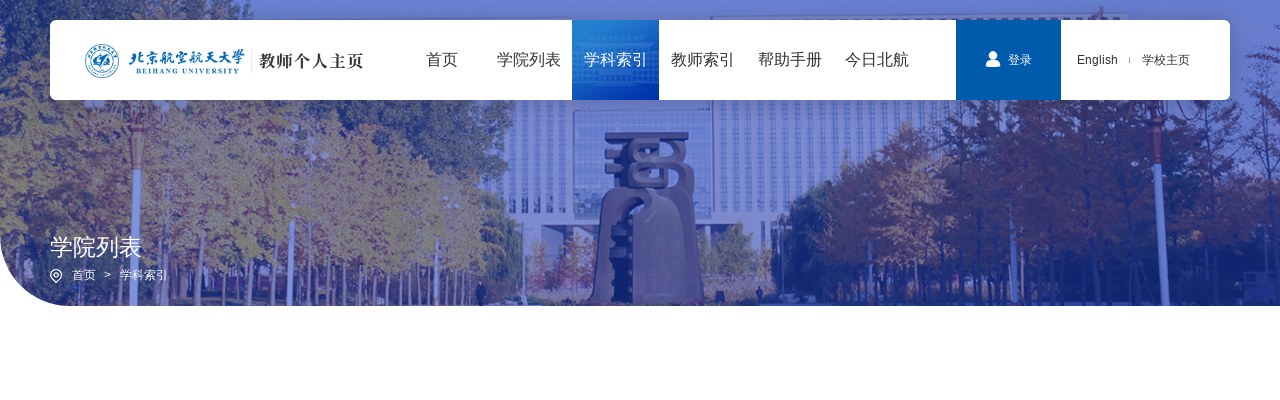

--- FILE ---
content_type: text/html;charset=UTF-8
request_url: https://shi.buaa.edu.cn/xyjslb.jsp?urltype=tsites.CollegeTeacherList&wbtreeid=1003&st=0&id=1191&lang=zh_CN
body_size: 3869
content:
<!DOCTYPE html>
<html class="no-js">
<head>
<meta charset="utf-8">
<meta http-equiv="X-UA-Compatible" content="IE=edge">
<meta name="description" content="">

<meta name="format-detection" content="telephone=no" />
<meta name="format-detection" content="address=no">
<meta http-equiv="X-UA-Compatible" content="IE=edge,chrome=1">
<meta name="viewport" content="width=device-width,initial-scale=1.0,maximum-scale=1.0,user-scalable=0">
<title>学院教师列表-北京航空航天大学教师主页</title><META Name="keywords" Content="北京航空航天大学教师主页" />

<!-- Set render engine for 360 browser -->
<meta name="renderer" content="webkit">

<link rel="shortcut icon" href="images/bitbug_favicon.ico" />
<link rel="stylesheet" href="css/a_animate.css">
<link rel="stylesheet" href="css/a_style.css">
    <script language="javascript" src="/system/resource/js/jquery/jquery-latest.min.js"></script>
<script src="js/a_jquery.js"></script>
<!--<![endif]-->
<!-- Compatible files -->
<!--[if lt IE 9]>
<link rel="stylesheet" href="css/a_ie8.css">
<script src="js/a_ijr.js"></script>
<div style=" text-align:center; background:#f00; height:50px;"></div>
<div style=" padding:100px 0; position:relative">
<p class="browsehappy" style=" text-align:center; position:relative; z-index:1000; font-size:24px; color:#000000; margin-bottom:15px">您的浏览器版本过低，为了保证更好的使用体验，请升级您的浏览器</p>
<p class="browsehappy" style=" text-align:center; position:relative; z-index:1000; font-size:18px; color:#9B9B9B">（ IE 浏览器需要 IE9 及 IE9 以上版本 ）</p>
</div>
<div style=" text-align:center; background:#f00; height:50px;"></div>
<style>
.index_miso{ display:none;}
</style>
<![endif]-->
<!--[if lt IE 10]>
<link rel="stylesheet" href="css/a_ie8.css">
<![endif]-->
<script>
var _hmt = _hmt || [];
(function() {
  var hm = document.createElement("script");
  hm.src = "https://hm.baidu.com/hm.js?1a88819e81fa58adfcb7cb2475491760";
  var s = document.getElementsByTagName("script")[0]; 
  s.parentNode.insertBefore(hm, s);
})();
</script>
<!--Announced by Visual SiteBuilder 9-->
<link rel="stylesheet" type="text/css" href="_sitegray/_sitegray_d.css" />
<script language="javascript" src="_sitegray/_sitegray.js"></script>
<!-- CustomerNO:77656262657232307e7846575354574200010004465c -->
<link rel="stylesheet" type="text/css" href="xyjslb.vsb.css" />
<script type="text/javascript" src="/system/resource/js/counter.js"></script>
<script type="text/javascript">_jsq_(1003,'/xyjslb.jsp',-1,1857672118)</script>
</head>

<body >
<div class="loader"></div>
<section class="index_miso">
<!--============================头部 开始=============================-->

<section class="header_box">
    <header id="header">
        <div class="w1200">
            <div class="content clearfix">
                <div class="logo fl">
<!-- 网站logo图片地址请在本组件"内容配置-网站logo"处填写 -->
<a href="index.jsp?urltype=tree.TreeTempUrl&wbtreeid=1001" title="中文综合门户"><img src="images/logo.png" alt=""></a>
</div>
                
                <div class="right fr clearfix">
                    <div class="ll fl"><nav id="nav">
                            <ul>

                                
<li >
                                    <a href="index.jsp"><h3>首页</h3></a>
                                   
                                </li>
                                
<li >
                                    <a href="xylb.jsp?urltype=tree.TreeTempUrl&wbtreeid=1002"><h3>学院列表</h3></a>
                                   
                                </li>
                                
<li class="on">
                                    <a href="xklb.jsp?urltype=tree.TreeTempUrl&wbtreeid=1003"><h3>学科索引</h3></a>
                                   
                                </li>
                                
<li >
                                    <a href="jssy.jsp?urltype=tree.TreeTempUrl&wbtreeid=1004"><h3>教师索引</h3></a>
                                   
                                </li>
                                
<li >
                                    <a href="bzsc.jsp?urltype=tree.TreeTempUrl&wbtreeid=1006"><h3>帮助手册</h3></a>
                                   
                                </li>
                                
<li >
                                    <a href="https://www.buaa.edu.cn/xygk/jrbh.htm"><h3>今日北航</h3></a>
                                   
                                </li>
                                

                            </ul>
                        </nav></div>
                    
                    <div class="cc fl">
                        <div class="list_box_01">
                            <div class="li"><script language="javascript" src="/system/resource/js/dynclicks.js"></script><script language="javascript" src="/system/resource/js/openlink.js"></script>
<a href="http://10.212.24.165:8080/system/caslogin.jsp"><img src="images/list_box_01_ico.png" alt="">登录</a>

</div>
                        </div>
                    </div>
                    
                    <div class="rr fl">
                        <div class="list_box_02">
                            <div class="li">
<a href="http://shi-ev.buaa.edu.cn">English</a>

</div>
                            <div class="li"><span>|</span></div>
                            <div class="li">
<a href="http://www.buaa.edu.cn/">学校主页</a>

</div>
                        </div>
                    </div>
                </div>
            </div>
        </div>
    </header>
</section>

<script>
$(window).scroll(function() {
    var winHeight=$(this).scrollTop()
    if(winHeight > 20){
        $('#header').addClass('xg');
        $('#header').mouseleave(function(e) {
            $('#header').addClass('xg');
        });
    }else{
        $('#header').removeClass("xg");
        $('#header').mouseleave(function(e) {
            $('#header').removeClass('xg');
        });
    }
});
</script>

<!--wap header-->
<section class="m_header_box">
    <header id="m_header">
        <div id="logo">
            <div class="box_table">
                <div class="box_table_cell">
<a href="index.jsp?urltype=tree.TreeTempUrl&wbtreeid=1001"> <img src="images/logo.png" alt=""></a></div>
            </div>
        </div>
        
        <div id="nav_btn_box">
            <div class="box_table">
                <div class="box_table_cell">
                    <aside id="nav_btn">
                        <div class="point" name="1" id="mbtn"> <span class="navbtn"></span> </div>
                    </aside>
                </div>
            </div>
        </div>
    </header>
</section>

<nav id="m_nav">
    <div class="m_top">
        <div class="list_box_01">
            <div class="li">
<a href="http://10.212.24.165:8080/system/caslogin.jsp"><img src="images/list_box_01_ico.png" alt="">登录</a>

</div>
        </div>
        <div class="list_box_02">
            <div class="li">
<a href="http://shi-ev.buaa.edu.cn">English</a>

</div>
            <div class="li"><span>|</span></div>
            <div class="li">
<a href="http://www.buaa.edu.cn/">学校主页</a>

</div>
        </div>
    </div>
    <ul class="m_nav_list">
                                
<li class="title">
                                    <a href="index.jsp"  class="a"><h3>首页</h3></a>
                                   
                                </li>
                                
<li class="title">
                                    <a href="xylb.jsp?urltype=tree.TreeTempUrl&wbtreeid=1002"  class="a"><h3>学院列表</h3></a>
                                   
                                </li>
                                
<li class="title">
                                    <a href="xklb.jsp?urltype=tree.TreeTempUrl&wbtreeid=1003"  class="a"><h3>学科索引</h3></a>
                                   
                                </li>
                                
<li class="title">
                                    <a href="jssy.jsp?urltype=tree.TreeTempUrl&wbtreeid=1004"  class="a"><h3>教师索引</h3></a>
                                   
                                </li>
                                
<li class="title">
                                    <a href="bzsc.jsp?urltype=tree.TreeTempUrl&wbtreeid=1006"  class="a"><h3>帮助手册</h3></a>
                                   
                                </li>
                                
<li class="title">
                                    <a href="https://www.buaa.edu.cn/xygk/jrbh.htm"  class="a"><h3>今日北航</h3></a>
                                   
                                </li>
                                
</ul>
    
    <div class="close">×</div>
</nav>
<section class="nav_mask"></section>

<!--============================头部 结束=============================-->


<!--============================主体 开始=============================-->

<section class="top_box1">
    <div class="img slow img_zd">
        <div class="img_hezi"></div><img src="images/top_box1_b.png" alt="">
    </div>
    
    <div class="top">
        <div class="w1200">
            <h3>学院列表</h3>
            <div class="mianbao"><img src="images/mianbao_ico1.png" alt="">
                <a href="index.jsp">首页</a>
               <i>&gt;</i>
                <a href="xklb.jsp?urltype=tree.TreeTempUrl&wbtreeid=1003">学科索引</a>
</div>
        </div>
    </div>
</section>

<section class="n_container">
    <section class="n_js_suoyin n_js_suoyin1">
        <div class="w1200" id="pc"></div>
        <div class="w1200" id="yd"></div>
    </section>
</section>
<script>
$(".n_js_suoyin .layui-form-item .miso_right").click(function(){
    $(this).toggleClass("on");
});
</script>

<!--============================主体 结束=============================-->


<!--============================底部 开始=============================-->

<footer>
    <div class="w1200">
        <div class="fl01">
            <div class="box">
                <div class="ll">
                        
<img src="images/footer_logo.png" alt="">


                </div>
                <div class="rr">
                    <h6><script language="javascript" src="/system/resource/tsites/tsitesclick.js"></script>
<img src="images/footer_ico1.png" alt="">总访问量：<span id="u15_click"></span>   <script type="text/javascript" >jQuery(document).ready(function(){(new TsitesClickUtil()).getSiteClicksByType(document.getElementById('u15_click'),0,8,'site_total','0');})</script>
</h6>
                    <h6>
<img src="images/footer_ico2.png" alt="">日访问量：<span id="u16_click"></span>   <script type="text/javascript" >jQuery(document).ready(function(){(new TsitesClickUtil()).getSiteClicksByType(document.getElementById('u16_click'),0,8,'site_day','0');})</script>
</h6>
                </div>
            </div>
        </div>
        
        <div class="fl02"><!-- 版权内容请在本组件"内容配置-版权"处填写 -->
<p>版权所有 2014-2022 北京航空航天大学 &nbsp;京ICP备05004617-3 &nbsp;文保网安备案号1101080018</p><p>地址：北京市海淀区学院路37号 &nbsp;邮编：100191 &nbsp;电话：82317114</p></div>
    </div>
</footer>

<div class="hide" id="gotop">
    <svg t="1620981491725" class="icon" viewbox="0 0 1024 1024" version="1.1" xmlns="http://www.w3.org/2000/svg" p-id="14041" width="16" height="16"><path d="M825.568 555.328l-287.392-289.28C531.808 259.648 523.488 256.576 515.2 256.64 514.08 256.544 513.12 256 512 256c-4.672 0-9.024 1.088-13.024 2.88-4.032 1.536-7.872 3.872-11.136 7.136l-259.328 258.88c-12.512 12.48-12.544 32.736-0.032 45.248 6.24 6.272 14.432 9.408 22.656 9.408 8.192 0 16.352-3.136 22.624-9.344L480 364.288 480 928c0 17.696 14.336 32 32 32s32-14.304 32-32L544 362.72l236.192 237.728c6.24 6.272 14.496 9.44 22.688 9.44s16.32-3.104 22.56-9.312C838.016 588.128 838.048 567.84 825.568 555.328zM864 192 160 192C142.336 192 128 177.664 128 160s14.336-32 32-32l704 0c17.696 0 32 14.336 32 32S881.696 192 864 192z" p-id="14042"></path></svg>
</div>
<script>
$(window).scroll(function() {
    if ($(this).scrollTop()>100){
        $("#gotop").removeClass("hide");
    }else{
        $("#gotop").addClass("hide");
    };
});
$('#gotop').click(function () {
    $('html,body').animate({
        scrollTop : '0px'
    }, 800);
}); 
</script>

<!--============================底部 结束=============================-->


<!--============================动画 开始=============================-->

<script src="js/a_style.js"></script>
<script src="js/a_animate.js"></script>
<script>
AOS.init({
  offset: 100,
  duration: 600,
  delay: 100,
  easing: 'ease-out-back',
  disable: 'mobile'
});
AOS.refresh();
</script>

<!--============================动画 结束=============================-->
</section>
</body>
</html>


--- FILE ---
content_type: text/html;charset=UTF-8
request_url: https://shi.buaa.edu.cn/system/resource/tsites/click.jsp
body_size: -85
content:
{"click":"54596473"}

--- FILE ---
content_type: text/html;charset=UTF-8
request_url: https://shi.buaa.edu.cn/system/resource/tsites/click.jsp
body_size: -148
content:
{"click":"00019022"}

--- FILE ---
content_type: text/css
request_url: https://shi.buaa.edu.cn/css/a_style.css
body_size: 11756
content:
@charset "utf-8";
/* CSS Document public*/
*{font-family:Arial, Helvetica,"Microsoft Yahei", sans-serif; padding: 0; margin:0; box-sizing:border-box; overflow-scrolling:touch; -webkit-overflow-scrolling:touch;}
body{padding:0;margin:0;font-family:Arial,"Microsoft Yahei",Helvetica, sans-serif;-webkit-font-smoothing:antialiased;font-smoothing:antialiased; line-height: 1; font-size:14px;overflow-x: hidden;}
html,body{ min-height:100vh;} html{ overflow:-moz-scrollbars-vertical;} 

.loader{ position:fixed; top:0; right:0; bottom:0; left:0; z-index:1000000; background:#fff}

html::-webkit-scrollbar {width:4px;height: 8px;background-color: #F5F5F5;}
html::-webkit-scrollbar-track {border-radius: 10px;background-color: #E2E2E2;}
html::-webkit-scrollbar-thumb {border-radius: 10px; background-color: #333;}

.clearfix:after{/*伪元素是行内元素 正常浏览器清除浮动方法*/ content: ""; display: block; height: 0; clear:both; visibility: hidden;}
.clearfix{*zoom: 1;/*ie6清除浮动的方式 *号只有IE6-IE7执行，其他浏览器不执行*/}

a{text-decoration:none;bblr:expression(this.onFocus=this.blur());/*IE使用*/outline-style:none;/*FF使用*/; outline:none;}
a,input,img,:focus{ mayfish:expression(this.onfocus=this.blur); cursor:handbblr:expression(this.onFocus=this.blur());/*IE使用*/ outline-style:none;/*FF使用*/ } /*去除a标签带来的虚框*/
ul{list-style:none;}
img{border:0px; vertical-align:middle}
ul,li,dl,dt,dd,h1,h2,h3,h4,h5,h6,form,p{padding:0;margin:0; font-weight:normal;}
h3,h4,h5{ font-weight:normal;}
h4 a:hover,h5 a:hover{ -moz-transition: all 0.36s ease-in-out;-webkit-transition: all 0.36s ease-in-out;-o-transition: all 0.36s ease-in-out;-ms-transition: all 0.36s ease-in-out;transition: all 0.36s ease-in-out;}
hr{display:block;height:1px;border:0;background:#d8d8d8;padding:0;margin-bottom: 3.25rem;margin-top: 2.5rem;}
abbr,article,aside,audio,canvas,datalist,details,dialog,eventsource,figure,footer,header,hgroup,mark,menu,meter,nav,output,progress,section,time,video{display:block}
.fl{ float:left}
.fr{ float:right}
.clear{clear:both;height:0px;font-size:1px;line-height:0px}
.container01,.container02,.container03,.container04,.container05,.container06,.container07,.container08,.n-container01,.n-container03,.n-container04{ margin:0 auto;}
.slow{ overflow:hidden}
.slow img:hover{ transform:scale(1.05);}/*图片放大*/
.slow img{-moz-transition: all 0.2s ease-in-out;-webkit-transition: all 0.2s ease-in-out;-o-transition: all 0.2s ease-in-out;-ms-transition: all 0.2s ease-in-out;transition: all 0.2s ease-in-out;}/*缓慢效果*/
h5 a,.more a{-moz-transition: all 0.36s ease-in-out;-webkit-transition: all 0.36s ease-in-out;-o-transition: all 0.36s ease-in-out;-ms-transition: all 0.36s ease-in-out;transition: all 0.36s ease-in-out;}/*缓慢效果*/
.slow01{-moz-transition: all 0.6s ease-in-out;-webkit-transition: all 0.6s ease-in-out;-o-transition: all 0.6s ease-in-out;-ms-transition: all 0.6s ease-in-out;transition: all 0.6s ease-in-out;}/*缓慢效果*/
.slow02{-moz-transition:all 0.6s cubic-bezier(0.215, 0.61, 0.355, 1) 0s;-webkit-transition: all 0.6s cubic-bezier(0.215, 0.61, 0.355, 1) 0s;-o-transition: all 0.6s cubic-bezier(0.215, 0.61, 0.355, 1) 0s;-ms-transition: all 0.6s cubic-bezier(0.215, 0.61, 0.355, 1) 0s;transition: all 0.6s cubic-bezier(0.215, 0.61, 0.355, 1) 0s;}
.shadow{ -ms-filter: "progid:DXImageTransform.Microsoft.Shadow(Strength=2, Direction=90, Color='#999999')";  /* For IE 8 */ filter: 
progid:DXImageTransform.Microsoft.Shadow(Strength=2, Direction=90, Color='#999999');  /* For IE 5.5 - 7 */-moz-box-shadow: 1px 1px 10px #999999;/* for firefox */ -webkit-box-shadow: 1px 1px 10px #999999;/* for safari or chrome */ box-shadow:1px 1px 10px #999999;/* for opera or ie9 */}
.radius{-moz-border-radius:3px; -webkit-border-radius:3px; border-radius:3px; }
.opacity{filter:alpha(opacity=100); opacity:1; -moz-opacity:1; -khtml-opacity:1}/*透明代码*/
.overfloat-dot{overflow:hidden;text-overflow:ellipsis;white-space:nowrap}/*文本超出 小圆点显示*/
.overfloat-dot-2{ overflow: hidden; text-overflow: ellipsis; display: -webkit-box; -webkit-line-clamp: 2; -webkit-box-orient: vertical;}
.overfloat-dot-3{ overflow: hidden; text-overflow: ellipsis; display: -webkit-box; -webkit-line-clamp: 3; -webkit-box-orient: vertical;}
.overfloat-dot-4{ overflow: hidden; text-overflow: ellipsis; display: -webkit-box; -webkit-line-clamp: 4; -webkit-box-orient: vertical;}
.overfloat-dot-5{ overflow: hidden; text-overflow: ellipsis; display: -webkit-box; -webkit-line-clamp: 5; -webkit-box-orient: vertical;}
.overfloat-dot-6{ overflow: hidden; text-overflow: ellipsis; display: -webkit-box; -webkit-line-clamp: 6; -webkit-box-orient: vertical;}
.overfloat-dot-7{ overflow: hidden; text-overflow: ellipsis; display: -webkit-box; -webkit-line-clamp: 7; -webkit-box-orient: vertical;}
.gray { -webkit-filter:grayscale(100%); -moz-filter:grayscale(100%); -ms-filter:grayscale(100%); -o-filter:grayscale(100%); filter:grayscale(100%); filter:gray; filter:alpha(opacity=60); opacity:0.6;  -moz-opacity:0.6; -khtml-opacity:0.6;} 
/*transform:rotateY(180deg); -webkit-transform:rotateY(180deg);  -moz-transform:rotateY(180deg); transform:translateX(-50%) translateY(-50%);-o-transform:translateX(-50%) translateY(-50%);-ms-transform: translateX(-50%) translateY(-50%);*/  /*180度旋转*/
/*oncontextmenu="return false" ondragstart="return false" onselectstart="return false"*/
/*filter:progid:DXImageTransform.Microsoft.gradient(enabled='true',startColorstr='#7F000000', endColorstr='#7F000000');background:rgba(0,0,0,0.5);*/  /*透明背景*/

.a_body{ position:relative}
ul li,dl dd{ vertical-align:top}
img{ vertical-align:middle}
a{ color:inherit}

input,button,textarea {background: none; outline: none;border: none;-webkit-appearance:none; border-radius:0}
input:focus {border: none;}

input::-webkit-input-placeholder{ color:#999;}
input::-moz-placeholder{ /* Mozilla Firefox 19+ */ color:#999; }
input:-moz-placeholder{ /* Mozilla Firefox 4 to 18 */ color:#999;}
input:-ms-input-placeholder{ /* Internet Explorer 10-11 */ color:#999;}

textarea::-webkit-input-placeholder{ color:#999;}
textarea::-moz-placeholder{ /* Mozilla Firefox 19+ */ color:#999;}
textarea:-moz-placeholder{ /* Mozilla Firefox 4 to 18 */ color:#999;}
textarea:-ms-input-placeholder{  /* Internet Explorer 10-11 */ color:#999;}

.w100{width:100%}
.w1400{ max-width:1400px;margin:0 auto}
.w1600{max-width:1600px;margin:0 auto}
.w1800{max-width:1800px;margin:0 auto}
.layui-img-responsive{ max-width:100%;}
.img_zd{ position:relative; width:100%}
.img_zd .img_hezi{ padding-bottom:60% !important}
.img_zd>img{ position:absolute; top:0; right:0; bottom:0; left:0; width:100%; height:100%; object-fit:cover}

h5 a{ display:inline-block; width:100%; overflow:hidden;text-overflow:ellipsis;white-space:nowrap}
ul li:hover h5 a{ color:#ff0000}
.more a{ -moz-border-radius:3px; -webkit-border-radius:3px; border-radius:3px; -moz-transition: all 0.36s ease-in-out;-webkit-transition: all 0.36s ease-in-out;-o-transition: all 0.36s ease-in-out;-ms-transition: all 0.36s ease-in-out;transition: all 0.36s ease-in-out;}
.box_table{ display:table; table-layout: fixed; width:100%; height:100%}
.box_table_cell{ display:table-cell; vertical-align:middle}
.box_table_cell *{ white-space:normal; word-wrap:break-word; }

/*内容样式*/
.ar_article td,
.ar_article th{ padding:15px 10px; border: 1px solid #ededed; vertical-align:middle;}
.ar_article td p,
.ar_article th p{ padding-bottom:0; margin-bottom:0;}
.ar_article table {border-collapse: collapse;border-right: 1px solid #ededed;border-bottom: 1px solid #ededed; width:100%}
.ar_article table tr:not(:first-child) td{}
.ar_article table td { border-left: 1px solid #ededed;border-top: 1px solid #ededed; }
.ar_article{font-size:14px;color:#7d7c7c;line-height:30px; }
.ar_article p{font-size:14px;color:#7d7c7c;line-height:30px; margin-bottom:30px;}
.ar_article p:last-child{ margin-bottom:0}
.ar_article strong{ font-weight:bold;}
.ar_article img{ max-width:100%;}
.ar_article a{ color:#717173;}
.ar_article h1,.ar_article h2,.ar_article h3,.ar_article h4,.ar_article h5{ font-weight:bold;}
.ar_article h1{ font-size:2.25rem; margin-bottom:1.25rem}.ar_article h2{ font-size:1.875rem; margin-bottom:0.875rem;}.ar_article h3{ font-size:1.5rem; margin-bottom:0.9375rem}
.ar_article h4{ font-size:1.125rem; margin-bottom:0.875rem}.ar_article h5{ font-size:0.875rem; margin-bottom:0.75rem}.ar_article h6{ font-size:0.75rem; margin-bottom:0.75rem}
.ar_article ul li,
.ar_article ol li{ padding-bottom:0 !important; margin-bottom:0 !important; margin-left:2rem; list-style:inherit !important;}
.ar_article ul li p,
.ar_article ol li p{ padding-bottom:0; margin-bottom:3px !important; }
.ar_article ul,
.ar_article ol{ margin-bottom:0.9375rem;}
.ar_article sub {vertical-align:sub; font-size: smaller;}
.ar_article sup { vertical-align:super; font-size: smaller;}
.ar_article img{ display:inline-block;}

/*百度播放器美化*/
#playercontainer_display_button,#video1_display_button,#video2_display_button{ background:none !important; height:40px; width:40px !important; border:2px solid #fff; border-radius:50%; padding:0 !important;}
#playercontainer_display_button #playercontainer_display_button_play,#video1_display_button #video1_display_button_play,#video2_display_button #video2_display_button_play{background-size: 25px;}
#playercontainer_display_button,#video1_display_button,#video2_display_button{ height:40px !important; margin-top: -20px !important;}
#playercontainer_display .cbpreview,#video1_display .cbpreview,#video2_display .cbpreview{ opacity: .75 !important;}

/*Slider 开始*/
.miso_qh{ opacity:0; visibility:hidden; transition:0.6s}
.miso_qh.miso-initialized{ opacity:1; visibility:visible;}
.miso-slider{ position: relative; display: block; box-sizing: border-box; -webkit-user-select: none; -moz-user-select: none; -ms-user-select: none; user-select: none; -webkit-touch-callout: none; -khtml-user-select: none; -ms-touch-action: pan-y; touch-action: pan-y; -webkit-tap-highlight-color: transparent; z-index:0}
.miso-list { position: relative; overflow: hidden; display: block; margin: 0; padding: 0; z-index:0}
.miso-list:focus{outline: none;}
.miso-list.dragging{ cursor: pointer; cursor: hand;}
.miso-slider .miso-track,
.miso-slider .miso-list{ -webkit-transform: translate3d(0, 0, 0);  -moz-transform: translate3d(0, 0, 0); -ms-transform: translate3d(0, 0, 0); -o-transform: translate3d(0, 0, 0); transform: translate3d(0, 0, 0);}
.miso-track {position: relative;left: 0;top: 0;display:inline-block;zoom: 1;margin-left: auto;margin-right: auto;vertical-align: top;}
.miso-track:before,
.miso-track:after{ display: table; content: '';}
.miso-track:after{ clear: both;}
.miso-loading .miso-track{ visibility: hidden;}
.miso-slide { float: left; height: 100%; min-height: 1px; display: none; -moz-user-select:text; -khtml-user-select: text; user-select:text;}
[dir='rtl'] .miso-slide{ float: right;}
.miso-slide img{ display: block;}
.miso-slide.miso-loading img{ display: none;}
.miso-slide.dragging img{ pointer-events: none;}
.miso-initialized .miso-slide{ display: block;}
.miso-loading .miso-slide{ visibility: hidden;}
.miso-vertical .miso-slide{ display: block; height: auto;}
.miso-arrow.miso-hidden {display: none;}

.miso-loading .miso-list{ background: #fff ;}
.miso-arrow{ z-index:1}
.miso-prev,
.miso-next{font-size: 0;line-height: 0;  position: absolute; top: 50%; display: block; width: 20px; height: 20px;padding: 0; -webkit-transform: translate(0, -50%); -ms-transform: translate(0, -50%); transform: translate(0, -50%); cursor: pointer; color: transparent; border: none; outline: none; background: transparent;}
.miso-prev:hover,
.miso-prev:focus,
.miso-next:hover,
.miso-next:focus{ color: transparent; outline: none; background: transparent;}
.miso-prev:hover:before,
.miso-prev:focus:before,
.miso-next:hover:before,
.miso-next:focus:before{ opacity: 1;}
.miso-prev.miso-disabled:before,
.miso-next.miso-disabled:before{ opacity: .25;}

.miso-prev:before,
.miso-next:before{ font-size:2rem; line-height: 1; opacity: .75; color: white; -webkit-font-smoothing: antialiased; -moz-osx-font-smoothing: grayscale; font-weight:bold; cursor:pointer}

.miso-prev{ left: 0px;}
[dir='rtl'] .miso-prev{ right: 0px; left: auto;}
.miso-prev:before{ content: ''; font-family:simsun;}
[dir='rtl'] .miso-prev:before{ content: ''; font-family:simsun;}

.miso-next{ right: 0px;}
[dir='rtl'] .miso-next{ right: auto; left: 0px;}
.miso-next:before{ content: ''; font-family:simsun;}
[dir='rtl'] .miso-next:before{ content: ''; font-family:simsun;}

/* Dots */
.miso-dots { position: absolute; bottom:0; list-style: none; display: block; text-align: center; padding: 0px; width: 100%; }
.miso-dots li { position: relative; display: inline-block; height: 20px; width: 20px; margin: 0px 5px; padding: 0px; cursor: pointer; }
.miso-dots li button { border: 0; background: transparent; display: block; height: 20px; width: 20px; outline: none; line-height: 0; font-size: 0; color: transparent; padding: 5px; cursor: pointer;}
.miso-dots li button:focus{ outline: none; }
.miso-dots li.miso-active a{ transform:rotateY(180deg); -webkit-transform:rotateY(180deg); -moz-transform:rotateY(180deg);}

/* Arrows */
.miso-prev, .miso-next {position: absolute;display: block;height: 20px;width: 20px;line-height: 0;font-size:0; cursor: pointer;background: transparent;color: transparent;padding: 0;border: none;outline: none;top: 50%;z-index: 1;}
.miso-prev{ left:0}
.miso-next{ right:0}
.miso-lightbox .miso-prev:before,.miso-lightbox .miso-next:before{ width:32px; height:32px; display:block}
.miso-lightbox .miso-prev:before{ content: ''; background: url(../images/left_svg.svg) center no-repeat;}
.miso-lightbox .miso-next:before{ content: ''; background: url(../images/right_svg.svg) center no-repeat;}
@media(max-width: 768px){
	.miso-prev, .miso-next{ width:20px; height:20px;}
	.miso-lightbox .miso-prev:before,.miso-lightbox .miso-next:before{ width:20px; height:20px; background-size:20px 20px}
} 
/*Slider 结束*/


.piaofu{ width:65px; position:fixed; right:15px; z-index:100000; bottom:30%}
.piaofu .anniu{display:inline-block;width: 60px;height: 60px;line-height: 60px;background: #fff;border-radius: 100%;margin-bottom: 5px;}
.piaofu .anniu a{ display:block; width:100%; height:100%; position:relative; z-index:1}
.piaofu .anniu a h4{line-height: 60px;}
.piaofu .anniu:hover a h4{ -webkit-animation: jello 1s; -moz-animation: jello 1s; animation: jello 1s;}
.piaofu .anniu a h6{ font-size:12px; color:#6a6c6d}
.piaofu .anniu.anniu01,.piaofu .anniu.anniu02{ cursor:pointer; position:relative}
.piaofu .anniu.anniu01 .piao_ewm{border-radius: 2px;position:absolute;left: -109px;bottom: -1px;border: #e5e5e5 1px solid; display:none}
.piaofu .anniu.anniu01 .piao_tel{border-radius: 30px;position:absolute;width: 230px;height:60px;right: 0;top: 0;background:#3b73cb;display:none;padding: 0 35px;font-size: 20px;color: #fff;}
.piaofu .anniu.anniu02{ display:none}
.piaofu .anniu.anniu02 a h4{margin-top:-3px;}
.anniu_close img{ position:absolute; top:-15px; right:-10px; width:18px; height:18px; cursor:pointer}

.Statistical{display:inline-block; margin-left:12px;}
.Statistical span,.Statistical span img{ vertical-align:top}
.bd_weixin_popup{ box-sizing:content-box}
.bd_weixin_popup .bd_weixin_popup_foot{ text-align:center !important}

@-webkit-keyframes anim-open-2 {
	0% { opacity: 0; -webkit-transform: matrix3d(0.7, 0, 0, 0, 0, 0.7, 0, 0, 0, 0, 1, 0, 0, 0, 0, 1); transform: matrix3d(0.7, 0, 0, 0, 0, 0.7, 0, 0, 0, 0, 1, 0, 0, 0, 0, 1); }
	2.083333% { -webkit-transform: matrix3d(0.75266, 0, 0, 0, 0, 0.76342, 0, 0, 0, 0, 1, 0, 0, 0, 0, 1); transform: matrix3d(0.75266, 0, 0, 0, 0, 0.76342, 0, 0, 0, 0, 1, 0, 0, 0, 0, 1); }
	4.166667% { -webkit-transform: matrix3d(0.81071, 0, 0, 0, 0, 0.84545, 0, 0, 0, 0, 1, 0, 0, 0, 0, 1); transform: matrix3d(0.81071, 0, 0, 0, 0, 0.84545, 0, 0, 0, 0, 1, 0, 0, 0, 0, 1); }
	6.25% { -webkit-transform: matrix3d(0.86808, 0, 0, 0, 0, 0.9286, 0, 0, 0, 0, 1, 0, 0, 0, 0, 1); transform: matrix3d(0.86808, 0, 0, 0, 0, 0.9286, 0, 0, 0, 0, 1, 0, 0, 0, 0, 1); }
	8.333333% { -webkit-transform: matrix3d(0.92038, 0, 0, 0, 0, 1, 0, 0, 0, 0, 1, 0, 0, 0, 0, 1); transform: matrix3d(0.92038, 0, 0, 0, 0, 1, 0, 0, 0, 0, 1, 0, 0, 0, 0, 1); }
	10.416667% { -webkit-transform: matrix3d(0.96482, 0, 0, 0, 0, 1.05202, 0, 0, 0, 0, 1, 0, 0, 0, 0, 1); transform: matrix3d(0.96482, 0, 0, 0, 0, 1.05202, 0, 0, 0, 0, 1, 0, 0, 0, 0, 1); }
	12.5% { -webkit-transform: matrix3d(1, 0, 0, 0, 0, 1.08204, 0, 0, 0, 0, 1, 0, 0, 0, 0, 1); transform: matrix3d(1, 0, 0, 0, 0, 1.08204, 0, 0, 0, 0, 1, 0, 0, 0, 0, 1); }
	14.583333% { -webkit-transform: matrix3d(1.02563, 0, 0, 0, 0, 1.09149, 0, 0, 0, 0, 1, 0, 0, 0, 0, 1); transform: matrix3d(1.02563, 0, 0, 0, 0, 1.09149, 0, 0, 0, 0, 1, 0, 0, 0, 0, 1); }
	16.666667% { -webkit-transform: matrix3d(1.04227, 0, 0, 0, 0, 1.08453, 0, 0, 0, 0, 1, 0, 0, 0, 0, 1); transform: matrix3d(1.04227, 0, 0, 0, 0, 1.08453, 0, 0, 0, 0, 1, 0, 0, 0, 0, 1); }
	18.75% { -webkit-transform: matrix3d(1.05102, 0, 0, 0, 0, 1.06666, 0, 0, 0, 0, 1, 0, 0, 0, 0, 1); transform: matrix3d(1.05102, 0, 0, 0, 0, 1.06666, 0, 0, 0, 0, 1, 0, 0, 0, 0, 1); }
	20.833333% { -webkit-transform: matrix3d(1.05334, 0, 0, 0, 0, 1.04355, 0, 0, 0, 0, 1, 0, 0, 0, 0, 1); transform: matrix3d(1.05334, 0, 0, 0, 0, 1.04355, 0, 0, 0, 0, 1, 0, 0, 0, 0, 1); }
	22.916667% { -webkit-transform: matrix3d(1.05078, 0, 0, 0, 0, 1.02012, 0, 0, 0, 0, 1, 0, 0, 0, 0, 1); transform: matrix3d(1.05078, 0, 0, 0, 0, 1.02012, 0, 0, 0, 0, 1, 0, 0, 0, 0, 1); }
	25% { -webkit-transform: matrix3d(1.04487, 0, 0, 0, 0, 1, 0, 0, 0, 0, 1, 0, 0, 0, 0, 1); transform: matrix3d(1.04487, 0, 0, 0, 0, 1, 0, 0, 0, 0, 1, 0, 0, 0, 0, 1); }
	27.083333% { -webkit-transform: matrix3d(1.03699, 0, 0, 0, 0, 0.98534, 0, 0, 0, 0, 1, 0, 0, 0, 0, 1); transform: matrix3d(1.03699, 0, 0, 0, 0, 0.98534, 0, 0, 0, 0, 1, 0, 0, 0, 0, 1); }
	29.166667% { -webkit-transform: matrix3d(1.02831, 0, 0, 0, 0, 0.97688, 0, 0, 0, 0, 1, 0, 0, 0, 0, 1); transform: matrix3d(1.02831, 0, 0, 0, 0, 0.97688, 0, 0, 0, 0, 1, 0, 0, 0, 0, 1); }
	31.25% { -webkit-transform: matrix3d(1.01973, 0, 0, 0, 0, 0.97422, 0, 0, 0, 0, 1, 0, 0, 0, 0, 1); transform: matrix3d(1.01973, 0, 0, 0, 0, 0.97422, 0, 0, 0, 0, 1, 0, 0, 0, 0, 1); }
	33.333333% { -webkit-transform: matrix3d(1.01191, 0, 0, 0, 0, 0.97618, 0, 0, 0, 0, 1, 0, 0, 0, 0, 1); transform: matrix3d(1.01191, 0, 0, 0, 0, 0.97618, 0, 0, 0, 0, 1, 0, 0, 0, 0, 1); }
	35.416667% { -webkit-transform: matrix3d(1.00526, 0, 0, 0, 0, 0.98122, 0, 0, 0, 0, 1, 0, 0, 0, 0, 1); transform: matrix3d(1.00526, 0, 0, 0, 0, 0.98122, 0, 0, 0, 0, 1, 0, 0, 0, 0, 1); }
	37.5% { -webkit-transform: matrix3d(1, 0, 0, 0, 0, 0.98773, 0, 0, 0, 0, 1, 0, 0, 0, 0, 1); transform: matrix3d(1, 0, 0, 0, 0, 0.98773, 0, 0, 0, 0, 1, 0, 0, 0, 0, 1); }
	39.583333% { -webkit-transform: matrix3d(0.99617, 0, 0, 0, 0, 0.99433, 0, 0, 0, 0, 1, 0, 0, 0, 0, 1); transform: matrix3d(0.99617, 0, 0, 0, 0, 0.99433, 0, 0, 0, 0, 1, 0, 0, 0, 0, 1); }
	41.666667% { -webkit-transform: matrix3d(0.99368, 0, 0, 0, 0, 1, 0, 0, 0, 0, 1, 0, 0, 0, 0, 1); transform: matrix3d(0.99368, 0, 0, 0, 0, 1, 0, 0, 0, 0, 1, 0, 0, 0, 0, 1); }
	43.75% { -webkit-transform: matrix3d(0.99237, 0, 0, 0, 0, 1.00413, 0, 0, 0, 0, 1, 0, 0, 0, 0, 1); transform: matrix3d(0.99237, 0, 0, 0, 0, 1.00413, 0, 0, 0, 0, 1, 0, 0, 0, 0, 1); }
	45.833333% { -webkit-transform: matrix3d(0.99202, 0, 0, 0, 0, 1.00651, 0, 0, 0, 0, 1, 0, 0, 0, 0, 1); transform: matrix3d(0.99202, 0, 0, 0, 0, 1.00651, 0, 0, 0, 0, 1, 0, 0, 0, 0, 1); }
	47.916667% { -webkit-transform: matrix3d(0.99241, 0, 0, 0, 0, 1.00726, 0, 0, 0, 0, 1, 0, 0, 0, 0, 1); transform: matrix3d(0.99241, 0, 0, 0, 0, 1.00726, 0, 0, 0, 0, 1, 0, 0, 0, 0, 1); }
	50% { opacity: 1; -webkit-transform: matrix3d(0.99329, 0, 0, 0, 0, 1.00671, 0, 0, 0, 0, 1, 0, 0, 0, 0, 1); transform: matrix3d(0.99329, 0, 0, 0, 0, 1.00671, 0, 0, 0, 0, 1, 0, 0, 0, 0, 1); }
	52.083333% { -webkit-transform: matrix3d(0.99447, 0, 0, 0, 0, 1.00529, 0, 0, 0, 0, 1, 0, 0, 0, 0, 1); transform: matrix3d(0.99447, 0, 0, 0, 0, 1.00529, 0, 0, 0, 0, 1, 0, 0, 0, 0, 1); }
	54.166667% { -webkit-transform: matrix3d(0.99577, 0, 0, 0, 0, 1.00346, 0, 0, 0, 0, 1, 0, 0, 0, 0, 1); transform: matrix3d(0.99577, 0, 0, 0, 0, 1.00346, 0, 0, 0, 0, 1, 0, 0, 0, 0, 1); }
	56.25% { -webkit-transform: matrix3d(0.99705, 0, 0, 0, 0, 1.0016, 0, 0, 0, 0, 1, 0, 0, 0, 0, 1); transform: matrix3d(0.99705, 0, 0, 0, 0, 1.0016, 0, 0, 0, 0, 1, 0, 0, 0, 0, 1); }
	58.333333% { -webkit-transform: matrix3d(0.99822, 0, 0, 0, 0, 1, 0, 0, 0, 0, 1, 0, 0, 0, 0, 1); transform: matrix3d(0.99822, 0, 0, 0, 0, 1, 0, 0, 0, 0, 1, 0, 0, 0, 0, 1); }
	60.416667% { -webkit-transform: matrix3d(0.99921, 0, 0, 0, 0, 0.99884, 0, 0, 0, 0, 1, 0, 0, 0, 0, 1); transform: matrix3d(0.99921, 0, 0, 0, 0, 0.99884, 0, 0, 0, 0, 1, 0, 0, 0, 0, 1); }
	62.5% { -webkit-transform: matrix3d(1, 0, 0, 0, 0, 0.99816, 0, 0, 0, 0, 1, 0, 0, 0, 0, 1); transform: matrix3d(1, 0, 0, 0, 0, 0.99816, 0, 0, 0, 0, 1, 0, 0, 0, 0, 1); }
	64.583333% { -webkit-transform: matrix3d(1.00057, 0, 0, 0, 0, 0.99795, 0, 0, 0, 0, 1, 0, 0, 0, 0, 1); transform: matrix3d(1.00057, 0, 0, 0, 0, 0.99795, 0, 0, 0, 0, 1, 0, 0, 0, 0, 1); }
	66.666667% { -webkit-transform: matrix3d(1.00095, 0, 0, 0, 0, 0.99811, 0, 0, 0, 0, 1, 0, 0, 0, 0, 1); transform: matrix3d(1.00095, 0, 0, 0, 0, 0.99811, 0, 0, 0, 0, 1, 0, 0, 0, 0, 1); }
	68.75% { -webkit-transform: matrix3d(1.00114, 0, 0, 0, 0, 0.99851, 0, 0, 0, 0, 1, 0, 0, 0, 0, 1); transform: matrix3d(1.00114, 0, 0, 0, 0, 0.99851, 0, 0, 0, 0, 1, 0, 0, 0, 0, 1); }
	70.833333% { -webkit-transform: matrix3d(1.00119, 0, 0, 0, 0, 0.99903, 0, 0, 0, 0, 1, 0, 0, 0, 0, 1); transform: matrix3d(1.00119, 0, 0, 0, 0, 0.99903, 0, 0, 0, 0, 1, 0, 0, 0, 0, 1); }
	72.916667% { -webkit-transform: matrix3d(1.00114, 0, 0, 0, 0, 0.99955, 0, 0, 0, 0, 1, 0, 0, 0, 0, 1); transform: matrix3d(1.00114, 0, 0, 0, 0, 0.99955, 0, 0, 0, 0, 1, 0, 0, 0, 0, 1); }
	75% { -webkit-transform: matrix3d(1.001, 0, 0, 0, 0, 1, 0, 0, 0, 0, 1, 0, 0, 0, 0, 1); transform: matrix3d(1.001, 0, 0, 0, 0, 1, 0, 0, 0, 0, 1, 0, 0, 0, 0, 1); }
	77.083333% { -webkit-transform: matrix3d(1.00083, 0, 0, 0, 0, 1.00033, 0, 0, 0, 0, 1, 0, 0, 0, 0, 1); transform: matrix3d(1.00083, 0, 0, 0, 0, 1.00033, 0, 0, 0, 0, 1, 0, 0, 0, 0, 1); }
	79.166667% { -webkit-transform: matrix3d(1.00063, 0, 0, 0, 0, 1.00052, 0, 0, 0, 0, 1, 0, 0, 0, 0, 1); transform: matrix3d(1.00063, 0, 0, 0, 0, 1.00052, 0, 0, 0, 0, 1, 0, 0, 0, 0, 1); }
	81.25% { -webkit-transform: matrix3d(1.00044, 0, 0, 0, 0, 1.00058, 0, 0, 0, 0, 1, 0, 0, 0, 0, 1); transform: matrix3d(1.00044, 0, 0, 0, 0, 1.00058, 0, 0, 0, 0, 1, 0, 0, 0, 0, 1); }
	83.333333% { -webkit-transform: matrix3d(1.00027, 0, 0, 0, 0, 1.00053, 0, 0, 0, 0, 1, 0, 0, 0, 0, 1); transform: matrix3d(1.00027, 0, 0, 0, 0, 1.00053, 0, 0, 0, 0, 1, 0, 0, 0, 0, 1); }
	85.416667% { -webkit-transform: matrix3d(1.00012, 0, 0, 0, 0, 1.00042, 0, 0, 0, 0, 1, 0, 0, 0, 0, 1); transform: matrix3d(1.00012, 0, 0, 0, 0, 1.00042, 0, 0, 0, 0, 1, 0, 0, 0, 0, 1); }
	87.5% { -webkit-transform: matrix3d(1, 0, 0, 0, 0, 1.00027, 0, 0, 0, 0, 1, 0, 0, 0, 0, 1); transform: matrix3d(1, 0, 0, 0, 0, 1.00027, 0, 0, 0, 0, 1, 0, 0, 0, 0, 1); }
	89.583333% { -webkit-transform: matrix3d(0.99991, 0, 0, 0, 0, 1.00013, 0, 0, 0, 0, 1, 0, 0, 0, 0, 1); transform: matrix3d(0.99991, 0, 0, 0, 0, 1.00013, 0, 0, 0, 0, 1, 0, 0, 0, 0, 1); }
	91.666667% { -webkit-transform: matrix3d(0.99986, 0, 0, 0, 0, 1, 0, 0, 0, 0, 1, 0, 0, 0, 0, 1); transform: matrix3d(0.99986, 0, 0, 0, 0, 1, 0, 0, 0, 0, 1, 0, 0, 0, 0, 1); }
	93.75% { -webkit-transform: matrix3d(0.99983, 0, 0, 0, 0, 0.99991, 0, 0, 0, 0, 1, 0, 0, 0, 0, 1); transform: matrix3d(0.99983, 0, 0, 0, 0, 0.99991, 0, 0, 0, 0, 1, 0, 0, 0, 0, 1); }
	95.833333% { -webkit-transform: matrix3d(0.99982, 0, 0, 0, 0, 0.99985, 0, 0, 0, 0, 1, 0, 0, 0, 0, 1); transform: matrix3d(0.99982, 0, 0, 0, 0, 0.99985, 0, 0, 0, 0, 1, 0, 0, 0, 0, 1); }
	97.916667% { -webkit-transform: matrix3d(0.99983, 0, 0, 0, 0, 0.99984, 0, 0, 0, 0, 1, 0, 0, 0, 0, 1); transform: matrix3d(0.99983, 0, 0, 0, 0, 0.99984, 0, 0, 0, 0, 1, 0, 0, 0, 0, 1); }
	100% { opacity: 1; -webkit-transform: matrix3d(1, 0, 0, 0, 0, 1, 0, 0, 0, 0, 1, 0, 0, 0, 0, 1); transform: matrix3d(1, 0, 0, 0, 0, 1, 0, 0, 0, 0, 1, 0, 0, 0, 0, 1); }
}

@keyframes anim-open-2 {
	0% { opacity: 0; -webkit-transform: matrix3d(0.7, 0, 0, 0, 0, 0.7, 0, 0, 0, 0, 1, 0, 0, 0, 0, 1); transform: matrix3d(0.7, 0, 0, 0, 0, 0.7, 0, 0, 0, 0, 1, 0, 0, 0, 0, 1); }
	2.083333% { -webkit-transform: matrix3d(0.75266, 0, 0, 0, 0, 0.76342, 0, 0, 0, 0, 1, 0, 0, 0, 0, 1); transform: matrix3d(0.75266, 0, 0, 0, 0, 0.76342, 0, 0, 0, 0, 1, 0, 0, 0, 0, 1); }
	4.166667% { -webkit-transform: matrix3d(0.81071, 0, 0, 0, 0, 0.84545, 0, 0, 0, 0, 1, 0, 0, 0, 0, 1); transform: matrix3d(0.81071, 0, 0, 0, 0, 0.84545, 0, 0, 0, 0, 1, 0, 0, 0, 0, 1); }
	6.25% { -webkit-transform: matrix3d(0.86808, 0, 0, 0, 0, 0.9286, 0, 0, 0, 0, 1, 0, 0, 0, 0, 1); transform: matrix3d(0.86808, 0, 0, 0, 0, 0.9286, 0, 0, 0, 0, 1, 0, 0, 0, 0, 1); }
	8.333333% { -webkit-transform: matrix3d(0.92038, 0, 0, 0, 0, 1, 0, 0, 0, 0, 1, 0, 0, 0, 0, 1); transform: matrix3d(0.92038, 0, 0, 0, 0, 1, 0, 0, 0, 0, 1, 0, 0, 0, 0, 1); }
	10.416667% { -webkit-transform: matrix3d(0.96482, 0, 0, 0, 0, 1.05202, 0, 0, 0, 0, 1, 0, 0, 0, 0, 1); transform: matrix3d(0.96482, 0, 0, 0, 0, 1.05202, 0, 0, 0, 0, 1, 0, 0, 0, 0, 1); }
	12.5% { -webkit-transform: matrix3d(1, 0, 0, 0, 0, 1.08204, 0, 0, 0, 0, 1, 0, 0, 0, 0, 1); transform: matrix3d(1, 0, 0, 0, 0, 1.08204, 0, 0, 0, 0, 1, 0, 0, 0, 0, 1); }
	14.583333% { -webkit-transform: matrix3d(1.02563, 0, 0, 0, 0, 1.09149, 0, 0, 0, 0, 1, 0, 0, 0, 0, 1); transform: matrix3d(1.02563, 0, 0, 0, 0, 1.09149, 0, 0, 0, 0, 1, 0, 0, 0, 0, 1); }
	16.666667% { -webkit-transform: matrix3d(1.04227, 0, 0, 0, 0, 1.08453, 0, 0, 0, 0, 1, 0, 0, 0, 0, 1); transform: matrix3d(1.04227, 0, 0, 0, 0, 1.08453, 0, 0, 0, 0, 1, 0, 0, 0, 0, 1); }
	18.75% { -webkit-transform: matrix3d(1.05102, 0, 0, 0, 0, 1.06666, 0, 0, 0, 0, 1, 0, 0, 0, 0, 1); transform: matrix3d(1.05102, 0, 0, 0, 0, 1.06666, 0, 0, 0, 0, 1, 0, 0, 0, 0, 1); }
	20.833333% { -webkit-transform: matrix3d(1.05334, 0, 0, 0, 0, 1.04355, 0, 0, 0, 0, 1, 0, 0, 0, 0, 1); transform: matrix3d(1.05334, 0, 0, 0, 0, 1.04355, 0, 0, 0, 0, 1, 0, 0, 0, 0, 1); }
	22.916667% { -webkit-transform: matrix3d(1.05078, 0, 0, 0, 0, 1.02012, 0, 0, 0, 0, 1, 0, 0, 0, 0, 1); transform: matrix3d(1.05078, 0, 0, 0, 0, 1.02012, 0, 0, 0, 0, 1, 0, 0, 0, 0, 1); }
	25% { -webkit-transform: matrix3d(1.04487, 0, 0, 0, 0, 1, 0, 0, 0, 0, 1, 0, 0, 0, 0, 1); transform: matrix3d(1.04487, 0, 0, 0, 0, 1, 0, 0, 0, 0, 1, 0, 0, 0, 0, 1); }
	27.083333% { -webkit-transform: matrix3d(1.03699, 0, 0, 0, 0, 0.98534, 0, 0, 0, 0, 1, 0, 0, 0, 0, 1); transform: matrix3d(1.03699, 0, 0, 0, 0, 0.98534, 0, 0, 0, 0, 1, 0, 0, 0, 0, 1); }
	29.166667% { -webkit-transform: matrix3d(1.02831, 0, 0, 0, 0, 0.97688, 0, 0, 0, 0, 1, 0, 0, 0, 0, 1); transform: matrix3d(1.02831, 0, 0, 0, 0, 0.97688, 0, 0, 0, 0, 1, 0, 0, 0, 0, 1); }
	31.25% { -webkit-transform: matrix3d(1.01973, 0, 0, 0, 0, 0.97422, 0, 0, 0, 0, 1, 0, 0, 0, 0, 1); transform: matrix3d(1.01973, 0, 0, 0, 0, 0.97422, 0, 0, 0, 0, 1, 0, 0, 0, 0, 1); }
	33.333333% { -webkit-transform: matrix3d(1.01191, 0, 0, 0, 0, 0.97618, 0, 0, 0, 0, 1, 0, 0, 0, 0, 1); transform: matrix3d(1.01191, 0, 0, 0, 0, 0.97618, 0, 0, 0, 0, 1, 0, 0, 0, 0, 1); }
	35.416667% { -webkit-transform: matrix3d(1.00526, 0, 0, 0, 0, 0.98122, 0, 0, 0, 0, 1, 0, 0, 0, 0, 1); transform: matrix3d(1.00526, 0, 0, 0, 0, 0.98122, 0, 0, 0, 0, 1, 0, 0, 0, 0, 1); }
	37.5% { -webkit-transform: matrix3d(1, 0, 0, 0, 0, 0.98773, 0, 0, 0, 0, 1, 0, 0, 0, 0, 1); transform: matrix3d(1, 0, 0, 0, 0, 0.98773, 0, 0, 0, 0, 1, 0, 0, 0, 0, 1); }
	39.583333% { -webkit-transform: matrix3d(0.99617, 0, 0, 0, 0, 0.99433, 0, 0, 0, 0, 1, 0, 0, 0, 0, 1); transform: matrix3d(0.99617, 0, 0, 0, 0, 0.99433, 0, 0, 0, 0, 1, 0, 0, 0, 0, 1); }
	41.666667% { -webkit-transform: matrix3d(0.99368, 0, 0, 0, 0, 1, 0, 0, 0, 0, 1, 0, 0, 0, 0, 1); transform: matrix3d(0.99368, 0, 0, 0, 0, 1, 0, 0, 0, 0, 1, 0, 0, 0, 0, 1); }
	43.75% { -webkit-transform: matrix3d(0.99237, 0, 0, 0, 0, 1.00413, 0, 0, 0, 0, 1, 0, 0, 0, 0, 1); transform: matrix3d(0.99237, 0, 0, 0, 0, 1.00413, 0, 0, 0, 0, 1, 0, 0, 0, 0, 1); }
	45.833333% { -webkit-transform: matrix3d(0.99202, 0, 0, 0, 0, 1.00651, 0, 0, 0, 0, 1, 0, 0, 0, 0, 1); transform: matrix3d(0.99202, 0, 0, 0, 0, 1.00651, 0, 0, 0, 0, 1, 0, 0, 0, 0, 1); }
	47.916667% { -webkit-transform: matrix3d(0.99241, 0, 0, 0, 0, 1.00726, 0, 0, 0, 0, 1, 0, 0, 0, 0, 1); transform: matrix3d(0.99241, 0, 0, 0, 0, 1.00726, 0, 0, 0, 0, 1, 0, 0, 0, 0, 1); }
	50% { opacity: 1; -webkit-transform: matrix3d(0.99329, 0, 0, 0, 0, 1.00671, 0, 0, 0, 0, 1, 0, 0, 0, 0, 1); transform: matrix3d(0.99329, 0, 0, 0, 0, 1.00671, 0, 0, 0, 0, 1, 0, 0, 0, 0, 1); }
	52.083333% { -webkit-transform: matrix3d(0.99447, 0, 0, 0, 0, 1.00529, 0, 0, 0, 0, 1, 0, 0, 0, 0, 1); transform: matrix3d(0.99447, 0, 0, 0, 0, 1.00529, 0, 0, 0, 0, 1, 0, 0, 0, 0, 1); }
	54.166667% { -webkit-transform: matrix3d(0.99577, 0, 0, 0, 0, 1.00346, 0, 0, 0, 0, 1, 0, 0, 0, 0, 1); transform: matrix3d(0.99577, 0, 0, 0, 0, 1.00346, 0, 0, 0, 0, 1, 0, 0, 0, 0, 1); }
	56.25% { -webkit-transform: matrix3d(0.99705, 0, 0, 0, 0, 1.0016, 0, 0, 0, 0, 1, 0, 0, 0, 0, 1); transform: matrix3d(0.99705, 0, 0, 0, 0, 1.0016, 0, 0, 0, 0, 1, 0, 0, 0, 0, 1); }
	58.333333% { -webkit-transform: matrix3d(0.99822, 0, 0, 0, 0, 1, 0, 0, 0, 0, 1, 0, 0, 0, 0, 1); transform: matrix3d(0.99822, 0, 0, 0, 0, 1, 0, 0, 0, 0, 1, 0, 0, 0, 0, 1); }
	60.416667% { -webkit-transform: matrix3d(0.99921, 0, 0, 0, 0, 0.99884, 0, 0, 0, 0, 1, 0, 0, 0, 0, 1); transform: matrix3d(0.99921, 0, 0, 0, 0, 0.99884, 0, 0, 0, 0, 1, 0, 0, 0, 0, 1); }
	62.5% { -webkit-transform: matrix3d(1, 0, 0, 0, 0, 0.99816, 0, 0, 0, 0, 1, 0, 0, 0, 0, 1); transform: matrix3d(1, 0, 0, 0, 0, 0.99816, 0, 0, 0, 0, 1, 0, 0, 0, 0, 1); }
	64.583333% { -webkit-transform: matrix3d(1.00057, 0, 0, 0, 0, 0.99795, 0, 0, 0, 0, 1, 0, 0, 0, 0, 1); transform: matrix3d(1.00057, 0, 0, 0, 0, 0.99795, 0, 0, 0, 0, 1, 0, 0, 0, 0, 1); }
	66.666667% { -webkit-transform: matrix3d(1.00095, 0, 0, 0, 0, 0.99811, 0, 0, 0, 0, 1, 0, 0, 0, 0, 1); transform: matrix3d(1.00095, 0, 0, 0, 0, 0.99811, 0, 0, 0, 0, 1, 0, 0, 0, 0, 1); }
	68.75% { -webkit-transform: matrix3d(1.00114, 0, 0, 0, 0, 0.99851, 0, 0, 0, 0, 1, 0, 0, 0, 0, 1); transform: matrix3d(1.00114, 0, 0, 0, 0, 0.99851, 0, 0, 0, 0, 1, 0, 0, 0, 0, 1); }
	70.833333% { -webkit-transform: matrix3d(1.00119, 0, 0, 0, 0, 0.99903, 0, 0, 0, 0, 1, 0, 0, 0, 0, 1); transform: matrix3d(1.00119, 0, 0, 0, 0, 0.99903, 0, 0, 0, 0, 1, 0, 0, 0, 0, 1); }
	72.916667% { -webkit-transform: matrix3d(1.00114, 0, 0, 0, 0, 0.99955, 0, 0, 0, 0, 1, 0, 0, 0, 0, 1); transform: matrix3d(1.00114, 0, 0, 0, 0, 0.99955, 0, 0, 0, 0, 1, 0, 0, 0, 0, 1); }
	75% { -webkit-transform: matrix3d(1.001, 0, 0, 0, 0, 1, 0, 0, 0, 0, 1, 0, 0, 0, 0, 1); transform: matrix3d(1.001, 0, 0, 0, 0, 1, 0, 0, 0, 0, 1, 0, 0, 0, 0, 1); }
	77.083333% { -webkit-transform: matrix3d(1.00083, 0, 0, 0, 0, 1.00033, 0, 0, 0, 0, 1, 0, 0, 0, 0, 1); transform: matrix3d(1.00083, 0, 0, 0, 0, 1.00033, 0, 0, 0, 0, 1, 0, 0, 0, 0, 1); }
	79.166667% { -webkit-transform: matrix3d(1.00063, 0, 0, 0, 0, 1.00052, 0, 0, 0, 0, 1, 0, 0, 0, 0, 1); transform: matrix3d(1.00063, 0, 0, 0, 0, 1.00052, 0, 0, 0, 0, 1, 0, 0, 0, 0, 1); }
	81.25% { -webkit-transform: matrix3d(1.00044, 0, 0, 0, 0, 1.00058, 0, 0, 0, 0, 1, 0, 0, 0, 0, 1); transform: matrix3d(1.00044, 0, 0, 0, 0, 1.00058, 0, 0, 0, 0, 1, 0, 0, 0, 0, 1); }
	83.333333% { -webkit-transform: matrix3d(1.00027, 0, 0, 0, 0, 1.00053, 0, 0, 0, 0, 1, 0, 0, 0, 0, 1); transform: matrix3d(1.00027, 0, 0, 0, 0, 1.00053, 0, 0, 0, 0, 1, 0, 0, 0, 0, 1); }
	85.416667% { -webkit-transform: matrix3d(1.00012, 0, 0, 0, 0, 1.00042, 0, 0, 0, 0, 1, 0, 0, 0, 0, 1); transform: matrix3d(1.00012, 0, 0, 0, 0, 1.00042, 0, 0, 0, 0, 1, 0, 0, 0, 0, 1); }
	87.5% { -webkit-transform: matrix3d(1, 0, 0, 0, 0, 1.00027, 0, 0, 0, 0, 1, 0, 0, 0, 0, 1); transform: matrix3d(1, 0, 0, 0, 0, 1.00027, 0, 0, 0, 0, 1, 0, 0, 0, 0, 1); }
	89.583333% { -webkit-transform: matrix3d(0.99991, 0, 0, 0, 0, 1.00013, 0, 0, 0, 0, 1, 0, 0, 0, 0, 1); transform: matrix3d(0.99991, 0, 0, 0, 0, 1.00013, 0, 0, 0, 0, 1, 0, 0, 0, 0, 1); }
	91.666667% { -webkit-transform: matrix3d(0.99986, 0, 0, 0, 0, 1, 0, 0, 0, 0, 1, 0, 0, 0, 0, 1); transform: matrix3d(0.99986, 0, 0, 0, 0, 1, 0, 0, 0, 0, 1, 0, 0, 0, 0, 1); }
	93.75% { -webkit-transform: matrix3d(0.99983, 0, 0, 0, 0, 0.99991, 0, 0, 0, 0, 1, 0, 0, 0, 0, 1); transform: matrix3d(0.99983, 0, 0, 0, 0, 0.99991, 0, 0, 0, 0, 1, 0, 0, 0, 0, 1); }
	95.833333% { -webkit-transform: matrix3d(0.99982, 0, 0, 0, 0, 0.99985, 0, 0, 0, 0, 1, 0, 0, 0, 0, 1); transform: matrix3d(0.99982, 0, 0, 0, 0, 0.99985, 0, 0, 0, 0, 1, 0, 0, 0, 0, 1); }
	97.916667% { -webkit-transform: matrix3d(0.99983, 0, 0, 0, 0, 0.99984, 0, 0, 0, 0, 1, 0, 0, 0, 0, 1); transform: matrix3d(0.99983, 0, 0, 0, 0, 0.99984, 0, 0, 0, 0, 1, 0, 0, 0, 0, 1); }
	100% { opacity: 1; -webkit-transform: matrix3d(1, 0, 0, 0, 0, 1, 0, 0, 0, 0, 1, 0, 0, 0, 0, 1); transform: matrix3d(1, 0, 0, 0, 0, 1, 0, 0, 0, 0, 1, 0, 0, 0, 0, 1); }
}

@-webkit-keyframes anim-close-2 {
	0% { opacity: 1; }
	100% { opacity: 0; -webkit-transform: scale3d(0.8, 0.8, 1); }
}

@keyframes anim-close-2 {
	0% { opacity: 1; }
	100% { opacity: 0; -webkit-transform: scale3d(0.8, 0.8, 1); transform: scale3d(0.8, 0.8, 1); }
}


#gotop{position:fixed;z-index:90;bottom: 2rem;right: 1rem;box-sizing:border-box;text-align:center;cursor:pointer;-moz-transition:all .5s;-webkit-transition:all .5s;width: 2.875rem;height: 2.875rem;line-height: 2.875rem;background: #009ee0; opacity:1; visibility:visible; overflow:hidden}
#gotop.hide{ height:0; opacity:0; visibility:hidden}
#gotop svg{width: 1.375rem;height: 1.375rem;display: inline-block;fill: #fff;vertical-align: middle;margin: -3px 0 0; transition:.6s}
#gotop:hover{ border-radius:50%}

@font-face{ font-family:Impact; src:url(../font/impact.ttf);}
@font-face{ font-family:PingFang; src:url(../font/SAIRAEXTRACONDENSED-SEMIBOLD_1.woff);}
@media (max-width:4000px){html{font-size:16px;}}
@media (min-width:1600px) and (max-width:1940px){html{font-size:16px;}}
@media (min-width:1400px) and (max-width:1600px){html{font-size:14px;}}
@media (min-width:640px) and (max-width:1399px){html{font-size:14px;}}
@media (min-width:471px) and (max-width:639px){html{font-size:13px;}}
@media (min-width:329px) and (max-width:470px){html{font-size:13px;}}
@media (max-width:328px){html{font-size:12px;}}

/*==========================================公共 开始=============================================*/
.ar_wap{ display:none}
.a_body{ position:relative; z-index:0;}
.section{ overflow:hidden;}

.w1200{ margin:0 auto; padding:0 50px; max-width:1500px;}

.top_box{background:url(../images/top_box_bg.jpg) center bottom no-repeat;background-size:cover;}

.header_box{ position:relative; z-index:10000}
.header_box header .w1200{ max-width:1820px;} 
.header_box header{position: absolute;top:20px;left:0;right:0;}
.header_box header .content{ height:80px; line-height:80px; padding:0 2.5rem; position:relative; z-index:1}
.header_box header .content:before{ content:""; position:absolute; top:0; width:100%; bottom:0; left:0; background:#fff; box-shadow: 0px 1px 27px 0px rgba(44, 53, 72, 0.33); border-radius:6px; z-index:-1; transition:.5s}
.header_box header .content .logo{ width:25%; float:left}
.header_box header .content .logo img{ max-width:100%}

.header_box header .content .right{width: 75%;display:flex;}
.header_box header .content .right .ll{ flex:1}

.header_box header.xg{ position:fixed; top:0}
.header_box header.xg .content:before{ width:100vw; left:50%; transform:translateX(-50vw); border-radius:0}

.list_box_02{display:flex;margin-left: 2rem;}
.list_box_02 .li{font-size:.875rem;color:#323232;margin: 0 .375rem;transition:.5s;display: inline-block;}
.list_box_02 .li span{transform:scale(.5);display: inline-block;}

.list_box_01 .li{display: inline-block;vertical-align: top;}
.list_box_01 .li a{display:inline-block;height:80px;background:#005bac;min-width:7.5rem;text-align:center;padding:0 10px;font-size:.875rem;color:#fff;transition:.5s;vertical-align: top;}
.list_box_01 .li a img{ margin:-3px .5rem 0 0}

.list_box_01 .li a:hover{ background:#1b5fce}

#nav{width:100%;padding: 0 6%;}
#nav ul{ width:100%; display:flex; justify-content:space-between; font-size:0; white-space:nowrap}
#nav ul li{ display:inline-block;z-index:0;height: 80px;position: relative;flex: 1;text-align: center;}
#nav ul li a{display:block;padding: 0;position: relative;z-index: 2;}
#nav ul li h3{font-size: 1.25rem;color: #323232;position:relative;transition: .36s;display: block;background-size:cover;background-position:center;}
#nav ul li h3:after{content:"";position:absolute;left: 50%;top: calc(100% + 2px);transition:.6s;border-left: transparent .75rem solid;border-right: transparent .75rem solid;border-bottom: #fff 1rem solid;margin-left: -.75rem;opacity:0;visibility:hidden;}
#nav ul li.on1 h3:after{ opacity:1; visibility:visible}
#nav ul li a i{ margin:-3px 0 0 .625rem; display:inline-block; width:10px; height:5px; background:; transition:.5s}
#nav ul li.on a i, #nav ul li:hover a i{ background:;}
#nav ul li a i{ display:inline-block;  width:9px; height:6px; background-size:contain; vertical-align:middle; margin-left:8px;}
#nav ul li .sub{position:absolute;top:100%;background:#fff;width: 100%;left: 50%;z-index: 10000;transform: translateX(-50%) scaleY(0);visibility:hidden;filter:alpha(opacity=0);-moz-opacity:0;-khtml-opacity: 0;opacity: 0;transition: .5s;transform-origin: top;box-shadow: 0 5px 15px rgba(0,0,0,.05);}
#nav ul li .sub .box{padding: 0;text-align:center;}
#nav ul li .sub a{padding: 10px 0;line-height: 28px;transition:.6s;font-size: .9375rem;color: #666666;text-align: center;white-space: nowrap;}
#nav ul li .sub a:hover{color: #fff;background: #005bac;}
#nav ul li:hover .sub{filter:alpha(opacity=100);-moz-opacity:1;-khtml-opacity: 1;opacity: 1;visibility:visible;transform: translateX(-50%) scaleY(1);}
#nav>ul>li.on h3,#nav ul li:hover h3, #header.xg #nav ul li.on a h3, #header.xg #nav ul li:hover a h3{background:url(../images/nav_bg.jpg) center no-repeat;background-size:cover;color: #fff;}

#nav>ul>li h3:before{content:"";display:block;position:absolute;width: 12px;height: 12px;right: -1.375rem;top: 50%;margin-top: -6px;transition:.3s;background:url(../images/xiala.svg) center no-repeat;background-size:100% auto; display:none}
#nav>ul>li.xiala h3:before{ display:block}
#nav>ul>li:hover h3:after,#nav ul li.on h3:after{  transform:scale(1);}
#nav>ul>li.noSubMenu h3:before{ display:none}


/*导航按钮开始*/
#nav_btn_box {height: 100%;z-index: 999999999;float: right;margin-left: 20px;}
#nav_btn_box.on { background: none; }
#nav_btn { }
#nav_btn .point.on .navbtn::after, #nav_btn .point.on .navbtn::before { background: #fff; }
#nav_btn { cursor: pointer; text-align: center; z-index: 99999; -webkit-transition: .5s; -moz-transition: .5s; -ms-transition: .5s; -o-transition: .5s; outline: none; box-shadow: none; }
#nav_btn .point { display: inline-block; width: 1.875rem; height: 22px; position: relative; outline: none; }
#nav_btn .point:hover .navbtn, #nav_btn .point:hover .navbtn::after, #nav_btn .point:hover .navbtn::before { width: 1.75rem; }
#nav_btn .navbtn {position: absolute;top: 12px;left: 0;display: inline-block;width: 14px;height: 1px;-webkit-transition: all .3s ease-out 0s;-moz-transition: all .3s ease-out 0s;-ms-transition: all .3s ease-out 0s;-o-transition: all .3s ease-out 0s;transition: all .3s ease-out 0s;background: #000;}
#nav_btn .navbtn::after, #nav_btn .navbtn::before {position: absolute;left: 0;display: inline-block;width: 1.75rem;height: 1px;content: '';-webkit-transition: all .3s ease-out 0s;-moz-transition: all .3s ease-out 0s;-ms-transition: all .3s ease-out 0s;-o-transition: all .3s ease-out 0s;transition: all .3s ease-out 0s;background: #000;}
#nav_btn .navbtn::after { top: -8px; }
#nav_btn .navbtn::before { top: 8px; }
#nav_btn .point.on .navbtn { background: transparent; }
#nav_btn .point.on .navbtn::after { -webkit-transform: rotate(45deg); -moz-transform: rotate(45deg); -ms-transform: rotate(45deg); -o-transform: rotate(45deg); transform: rotate(45deg); top: 0px; }
#nav_btn .point.on .navbtn::before { -webkit-transform: rotate(-45deg); -moz-transform: rotate(-45deg); -ms-transform: rotate(-45deg); -o-transform: rotate(-45deg); transform: rotate(-45deg); top: 0px; }
/*导航按钮结束*/
.m_nav_list {flex-direction: column;justify-content: flex-start;width: 100%;overflow: auto;margin: 0rem 0 0;}
.m_nav_list::-webkit-scrollbar { display:none}
#m_nav {z-index: 99999;position: fixed;width: 100%;height: 100vh;right: -105%;top: 0;display: none;padding: 1.5rem 0 7rem;overflow: hidden;pointer-events: none;transition: all 0.3s ease-out;-webkit-transition: all 0.3s ease-out;-moz-transition: all 0.3s ease-out;-o-transition: all 0.3s ease-out;-ms-transition: all 0.3s ease-out;display: flex;flex-direction: column;justify-content: flex-start;align-items: flex-start;background: #0070cd;background-size: 100% auto;}
#m_nav .close{position:absolute;top: 6px;right:15px;font-size: 28px;color:#fff;z-index: 10000;}

#m_nav.act { pointer-events: auto; right: 0; }
#m_nav>ul>li {width: 100%;overflow: hidden;padding: 0 0 0 2rem;position: relative;white-space: nowrap;}
#m_nav>ul>li {border-bottom: 1px solid rgba(255, 255, 255, 0.1);}
#m_nav li .a { display: inline-block; width: calc(100% - 30px) }
#m_nav li .a {line-height: 4rem;height: 4rem;color: #fff;padding: 0;font-size: 14px;float: left;}
#m_nav li .a span { display: block; position: absolute; top: 0; right: 10px; width: 20px; height: 50px; text-align: center; }
#m_nav li .a span i { font-size: 0; }
#m_nav li i {opacity: 1;filter: alpha(opacity=100);display: inline-block;width: 100%;height: 4rem;display: inline-block;background: url(../images/arrow_down.svg) calc(100% - 2rem) center no-repeat;background-size: 13px 13px !important;position: absolute;display: block;right: 0;}

#m_nav li.on i {background: url(../images/arrow_down_on.svg) calc(100% - 2rem) center no-repeat;}
#m_nav .on.title .a i { transform: rotate(-90deg); -webkit-transform: rotate(-90deg); -moz-transform: rotate(-90deg); }
#m_nav li { display: block; width: 100%; }
.slide_nav { position: absolute; left: 0; height: 70px; z-index: 998; padding: 15px; top: 0; width: 100%; }
#m_nav .title .list { display: none; position: relative; width: 100%; z-index: 9; left: 0; margin-left: 0; background: none; border: 0; clear: both; padding-bottom: 10px; }
#m_nav .title .list span { background: none; }
#m_nav .title .list span a:hover { color: #c21d1b; }
#m_nav .title .list a {display: block;font-size: 1rem;color: rgba(255,255,255,.6);text-align: left;line-height: 40px;height: 40px;border: 0;font-weight: 300;}
/*三级导航 开始*/
#m_nav .title .list .void>a { background-size: 10px; position: relative; }
#m_nav .title .list .void>a:before { content: "·"; position: absolute; left: -1em; font-size: 12px; font-weight: bold; }
#m_nav .title .list span { position: relative; display: block; }
#m_nav .title .list span .sub { position: static; width: 100%; display: block !important; overflow: hidden; }
#m_nav .title .sub a { background: none; font-size:.875rem;
opacity: .8; min-width: 50%; float: left; display: inline-block; color: #999; }
.nav_mask { position: fixed; top: 0; left: 0; width: 100%; height: 100%; z-index: 888; background-color: rgba(0,0,0,0.4); display: none; }
.m_header_box {transition: .6s;display: none;height: 60px;}
#m_header #logo .box_table, #nav_btn_box .box_table { width: auto; float: left; }
.m_header_box header{padding:0 15px;top: 0;height: 60px;box-shadow: 0 3px 5px rgba(0,0,0,.05);position: fixed;top: 0;left: 0;right: 0;z-index: 100;background: #fff;background-size: 100% auto;}

#m_header #logo{height: 60px;float: left;}
#m_header #logo img{max-height:60%;max-height: 30px;}
#m_header .yuyan{ height:4.5rem; float:right; margin-right:4rem;}
#m_header .yuyan span{ display:block; width:24px; height:24px; line-height:24px; color:#fff; font-size:.9rem; text-align:center; margin-left:17px; background:rgba(255,255,255,.3);}

#m_nav .list_box0{ width:100%; text-align:center}
#m_nav .list_box0 .li{ display:inline-block; margin:0 .75rem}

/*==========================================公共 结束=============================================*/


/*==========================================首页 开始=============================================*/

.banner{ position:relative; padding:0 0 0 24.47%; overflow:hidden}
.banner .ul{overflow:hidden; border-radius:0 0 0 5rem}
.banner .ul li a .img .img_hezi{ padding-bottom:43.75rem !important}

.banner .top{ position:absolute; top:0; right:0; bottom:0; left:0; padding:100px 0 0}

.container01{background:url(../images/container01_bg.jpg) center bottom no-repeat;background-size:cover;padding:3.125rem 1.875rem 3.75rem;width:35rem;display: inline-block; max-width:100%; box-shadow: 0px 2px 16px 0px rgba(46, 58, 69, 0.8);}
.container01 .sousuo{ width:100%; height:50px; border-radius:6px; background:#fff; position:relative; }
.container01 .sousuo .test{ width:100%; height:50px; padding:0 100px 0 20px}
.container01 .sousuo .btn{width:80px;height:40px;border-radius:6px;background:#5a93e9 url(../images/sousuo.png) 12px center no-repeat;position:absolute;right:5px;top:5px;bottom:5px;padding: 0 0 0 22px;font-size:14px;color:#fff;line-height: 40px; cursor:pointer; transition:.5s}
.container01 h3{ font-size:1.125rem; color:#fff; line-height:1.25; font-weight:bold; margin:2.25rem 0 1rem}

.list_box_03{ }
.list_box_03 li{float:left;width:9.09%;font-size:14px;color:#fff;line-height:1.875rem;padding: 0 0 0 2px; transition:.5s}
.list_box_03 li:hover{ text-decoration:underline}

.title001{ margin-bottom:1.375rem; text-align:center}
.title001 h3{ font-size:2.125rem; color:#323232; letter-spacing:.25rem; position:relative; padding:0 0 1rem; }
.title001 h3:before{ content:""; position:absolute; bottom:0; left:50%; margin-left:-12px; width:24px; height:3px; background:#1161d1}

.container02{padding: 4.5rem 0 4rem;overflow:hidden;}

.list_box_04 li{ float:left; width:20%; font-size:1.125rem; color:#323232; line-height:3.125rem; transition:.5s}


.list_box_04 li a{
white-space: nowrap;
    overflow: hidden;
    text-overflow: ellipsis;
display:block;

}
.list_box_04 li svg{ width:.875rem; height:.875rem; fill:#999999; margin:0 .5rem 0 0; transition:.5s}

.container03{ background:url(../images/container03_bg.jpg) center no-repeat; background-size:cover; padding:7.625rem 0; display:none;}

.list_box_05{ margin:0 -13px}
.list_box_05 li{ float:left; width:14.28%; padding:0 13px; text-align:center}
.list_box_05 li a{ display:block; width:100%; border:rgba(255,255,255,.2) 1px solid; border-radius:5px}
.list_box_05 li a .top{ height:6rem; color:#fff}
.list_box_05 li a .top big{ font-size:2.875rem; font-weight:bold; font-family:"Microsoft Yahei"}
.list_box_05 li a .top small{ font-size:.875rem; }
.list_box_05 li a .bottom{ height:3.125rem; background:rgba(255,255,255,.2); border-radius:0 0 5px 5px}
.list_box_05 li a .bottom h5{ font-size:.875rem; color:#fff; line-height:1.1rem}

footer{ border-top:#1253be 4px solid; background:#0a2d67; text-align:center}
footer .fl01{ }
footer .fl01 .box{ display:inline-block; padding:1.875rem 5rem 1.25rem; border-bottom:rgba(255,255,255,.2) 1px solid; display:flex; align-items:center; justify-content:center}
footer .fl01 .box .ll{ display:inline-block}
footer .fl01 .box .rr{ display:inline-block; text-align:left; margin-left:1.75rem}
footer .fl01 .box .rr h6{ font-size:12px; color:#fff; line-height:28px;}
footer .fl01 .box .rr h6 img{ margin:0 .375rem 0 0}

footer .fl02{ padding:1.25rem 0}
footer .fl02 p{ font-size:12px; color:rgba(255,255,255,.6); line-height:26px;}

.m_top{white-space:nowrap;width: 100%;padding: 1rem 0;}
#m_nav .list_box_01{ margin-left:2rem}
#m_nav .list_box_01, #m_nav .list_box_02{display:inline-block;vertical-align: top;}
#m_nav .list_box_01 .li a{color:#fff;line-height:24px;height: auto;background: none;padding: 0;min-width: auto;}
#m_nav .list_box_02 .li{ color:#fff; line-height:24px}

/*==========================================首页 结束=============================================*/


/*==========================================内页 开始=============================================*/

.top_box1{ position:relative}
.top_box1 .img{ border-radius:0 0 0 5rem}
.top_box1 .img_hezi{ padding-bottom:21.875rem !important}
.top_box1 .top{ position:absolute; left:0; right:0; bottom:1.5rem}
.top_box1 .top h3{ font-size:1.625rem; color:#fff}

.mianbao{ font-size:.875rem; color:#fff; line-height:20px; margin:.5rem 0 0}
.mianbao img{ margin:0 .5rem 0 0}
.mianbao i{ margin:0 .375rem}
.mianbao i, .mianbao em{ font-style:normal}

.n_container{}

.n_xueyuan{ background:url(../images/n_xueyuan_bg.jpg) right center no-repeat; padding:3.75rem 0 2.625rem}

.list_box_06{ margin:0 -.625rem}
.list_box_06 li{ float:left; min-width:25%; padding:0 .625rem; margin-bottom:1.25rem}
.list_box_06 li *{ transition:.5s}
.list_box_06 li a{display:block;position:relative;z-index:1;padding: 1rem .625rem;line-height: 1.75rem;font-size:0;}
.list_box_06 li a .ico{ width:1.875rem; display:inline-block; vertical-align:top; overflow:hidden}
.list_box_06 li a .ico img{ width:100%}
.list_box_06 li a .ico12{ width:0}
.list_box_06 li a font{ width:calc(100% - 1.875rem); padding:0 .5rem; font-size:1rem; color:#323232; transition:.5s; display:inline-block; vertical-align:top;}
.list_box_06 li a:before{ content:""; position:absolute; background:url(../images/list_box_06_bg.jpg) center no-repeat; top:4px; left:4px; right:0; bottom:0; background-size:cover; z-index:-1; transition:.5s}
.list_box_06 li a:after{ content:""; position:absolute; background:#fff; border:#d0d3d9 1px solid; top:0; left:0; right:0; bottom:0; background-size:cover; z-index:-1; transition:.5s}

.list_box_06 li a:hover .ico11{ width:0}
.list_box_06 li a:hover .ico12{ width:1.875rem}
.list_box_06 li a:hover:after{ right:4px; bottom:4px}

.n_suoyin{ padding:3.75rem 0}
.n_suoyin .box .top{ background:#f5f7fd url(../images/n_suoyin_ico1.png) .75rem center no-repeat; padding:0 4rem 0 3.125rem; line-height:3.75rem; position:relative; margin-bottom:1.25rem; cursor:pointer; font-size:1.25rem; color:#323232; transition:.5s}
.n_suoyin .box .top .before{content:"";position:absolute;top:0;right:1.25rem;bottom:0;background:url(../images/n_suoyin_ico2.png) center no-repeat;width:2rem;background-size: 100% auto !important;}

.n_suoyin .box .bottom{ display:none}

.n_suoyin .box .top.on{ background:#005bac url(../images/n_suoyin_ico1_on.png) .75rem center no-repeat; color:#fff;}
.n_suoyin .box .top.on .before{ background:url(../images/n_suoyin_ico2_on.png) center no-repeat;}

.n_sousuo{ padding:3.75rem 0}

.fanye img{ max-width:100%}

.list_box_07{ margin-bottom:40px}
.list_box_07 li a{display:block;padding:1rem 1.875rem;line-height: 1.75rem;font-size:0;}
.list_box_07 li a span{display:inline-block;width:6rem;font-size:.875rem;color:#666666;position:relative;vertical-align: top;}
.list_box_07 li a span:before{ content:""; position:absolute; right:0; top:50%; width:1px; height:5px; background:#005bac; margin-top:-2.5px;}
.list_box_07 li a font{display:inline-block;width:calc(100% - 6rem);font-size:1.125rem;color:#323232;padding:0 0 0 1.125rem;vertical-align: top;}

.list_box_07 li:nth-child(2n) a{ background:#f5f7fd}

.n_bangzhu .fl01{ padding:3.75rem 0;}
.n_bangzhu .fl01 .left{ width:calc(100% - 31.25rem); height:20rem; background:url(../images/n_bangzhu_fl01_bg.jpg) right center no-repeat; padding:1.875rem 3.75rem 0 0}
.n_bangzhu .fl01 .left h2{ text-align:right; margin-bottom:1.6255rem}
.n_bangzhu .fl01 .left p{ font-size:1.125rem; color:#323232; line-height:2.125rem}
.n_bangzhu .fl01 .left p b{ font-size:1.5rem; color:#005bac}
.n_bangzhu .fl01 .right{ width:31.25rem;}
.n_bangzhu .fl01 .right img{ width:100%; height:20rem}

.n_bangzhu .fl02{ padding:0 0 3.75rem}
.n_bangzhu .fl02 h3{ font-size:1.5rem; color:#323232; line-height:1.5; margin-bottom:1.75rem}

.n_bangzhu .fl02 .box{ position:relative}
.n_bangzhu .fl02 .box:before{ content:""; position:absolute; top:0; bottom:0; left:1.75rem; width:4px; background:#f1f1f1}

.list_box_08 p.wt{background:url(../images/list_box_08_bg.png) left center no-repeat;background-size:cover;/* min-height: 3.75rem; */padding: 1rem 1.5rem 1rem 5rem;line-height:1.75rem;font-size:1.125rem;color:#323232;font-weight:bold;border-radius:1.875rem 0 0 1.875rem;position:relative;}
.list_box_08 p.wt:before{ content:""; position:absolute; left:0; width:3.75rem; height:3.75rem; background:url(../images/list_box_08_ico.png) center no-repeat; background-size:100% 100%; top:50%; margin-top:-1.875rem}
.list_box_08 li{ padding:1.5rem 0 1.5rem 5rem; font-size:1rem; color:#323232; line-height:1.5}
.list_box_08 li a{ color:#005bac}

.n_bangzhu .fl02 .bottom{border-left:#005bac 4px solid;background:url(../images/list_box_08_bg.png) left center no-repeat;background-size:cover;margin:0 0 0 1.75rem;padding: 1rem 1.5rem 1rem 3rem;line-height:1.75rem;font-size:1.125rem;color:#323232;}
.n_bangzhu .fl02 .bottom a{ color:#005bac; text-decoration:underline}
.n_bangzhu .fl02 .bottom img{ margin:-3px .75rem 0 0}

.top_form{ padding:3rem 3rem 2rem; margin-bottom: 1.5rem; box-shadow: 0px 1px 27.6px 2.4px rgba(3, 2, 3, 0.09); background:#f5f7fd url(../images/jj_bg.png) center bottom no-repeat; background-size:100% 4px; position:relative; top:-3.125rem}
.top_form .layui-form-label{display:inline-block;padding:0;font-size:1rem;color: #323232;line-height: 34px;width: 6.125rem;font-weight: bold;text-align: left;}
.top_form .layui-input-block{display:inline-block;margin:0;min-height:36px;width: calc(100% - 6.125rem);}
.top_form .layui-input, .top_form .layui-select, .top_form .layui-textarea{border: #e0e2e8 1px solid;border-radius: 0;color: #323232;background: none;height: 34px;}
.top_form .layui-btn{background: #005bac;height:34px;line-height:34px;border-radius: 4px;padding:0 16px;}
.top_form .layui-btn img{ width:14px; height:14px; display:inline-block; margin:-3px 6px 0 0; }
.top_form .layui-form-item .layui-inline{margin-right: 0;width: 33.333333%;float: left;padding-right: 4rem;}

.n_js_suoyin .box .layui-form-item{margin:0;float: left;height: 10px;margin-bottom:0;} 
.n_js_suoyin .box .layui-input-block{margin:0;min-height: auto;height: 8px;}

.n_js_suoyin .box{width: 10px;height: 10px;display: inline-block;vertical-align: middle;margin: -3px 1rem 0 0;}
.n_js_suoyin .box .layui-form-checkbox{width: 10px;height: 10px;margin: 0;padding: 0;float: left;border-radius: 3px;}
.n_js_suoyin .box .layui-form-checkbox i{width:100%;height:100%;border-left: 1px solid #d2d2d2;font-size: 12px;line-height: 6px;font-weight: bold;color: transparent;border-radius: 3px;}
.n_js_suoyin .ar_article table td .dots{ display:inline-block; width:11px; height:11px; background:#bfbfbf; border-radius:50%; margin-right:8px}

.n_js_suoyin .layui-form-checkbox span{ display:none}
.n_js_suoyin .layui-form-item .layui-form-checkbox[lay-skin=primary]{ margin-top:0}
.n_js_suoyin .layui-input-block a{font-size: 16px;color: #000000;transition:.6s;}
.n_js_suoyin .box .layui-form-checkbox.layui-form-checked i, .n_js_suoyin .box .layui-form-checkbox.layui-form-checked:hover i{color: #fff;background: #f00;border: 1px solid #f00;}

.n_js_suoyin .layui-form-item{ border-bottom:#e0e2e8 1px solid; padding:1.25rem 0; margin-bottom:0}

.top_form .layui-btn.reset-btn{background: #e8ebf4;color: #323232;margin-left: 1rem;}

.miso_left{ float:left; font-size:1rem;color: #323232;line-height: 34px;width: 6.125rem;font-weight: bold;}
.miso_right{float:left;width:calc(100% - 6.125rem);height:34px;overflow:hidden;padding: 4px 50px 4px 0;position: relative;}
.miso_right .miso_right_ico{background:url(../images/miso_right.png) right 0 no-repeat;cursor:pointer;position: absolute;right: 0;width: 33px;height: 33px;top: 0;}
.miso_right dt{ float:left; display:inline-block; border-radius:3px; text-align:center; color:#323232; transition:.5s; margin-bottom:8px}
.miso_right dt a{ padding:0 12px; line-height:26px; display:block; height:100%; }

.miso_right dt.on, .miso_right dt:hover{ background:#005bac; color:#fff}

.miso_right dd{ float:left; display:inline-block; border-radius:3px;/* text-align:center; */ color:#323232; transition:.5s; margin-bottom:8px}
.miso_right dd a{padding: 0 15px;line-height:26px;display:block;height:100%;cursor: pointer;}

.miso_right dd.on, .miso_right dd:hover{ background:#005bac; color:#fff}

.miso_right.on{ height:auto}
.miso_right.on .miso_right_ico{background:url(../images/miso_right_on.png) right 0 no-repeat;}

.list_box_09{ margin:0 -1.375rem}
.list_box_09 li{float:left;width:16.666667%;padding:0 1.375rem;text-align:center;margin-bottom: 4.25rem;}
.list_box_09 li .top{ border:#d3d3d3 1px solid; padding:0 .625rem; transition:.5s}
.list_box_09 li .top .img{ position:relative; top:-1.125rem; height:15rem; line-height:15rem; text-align:center}
.list_box_09 li .top .img img{ max-width:100%; max-height:15rem}
.list_box_09 li .top h5{ font-size:1.125rem; color:#323232; font-weight:bold; line-height:1.25; margin:-.25rem 0 .75rem}
.list_box_09 li .bottom{border:#d3d3d3 1px solid;margin:0 .75rem;border-top:none;padding:0 .5rem;height:29px;}
.list_box_09 li .bottom span{display: inline-block;width:120px;line-height:26px;max-width:100%;background:#005bac;border-radius:13px;bottom: -13px;position: relative;font-size: 12px;color: #fff;padding: 0 5px;overflow: hidden;text-overflow: ellipsis;white-space: nowrap;}

.n_js_suoyin{ padding:0 0 3.75rem}

.miso_right1{ height:auto !important; padding:4px 0 !important}

.n_js_suoyin1{ padding:3.75rem 0 3.75rem;    min-height: 40rem;}

.layui-form-select .layui-input{ overflow: hidden; white-space: nowrap; text-overflow: ellipsis; padding-right: 26px !important;}
.layui-form select{
    display:block !important;
    border: #e0e2e8 1px solid;
    border-radius: 0;
    color: #323232;
    background: none;
    height: 34px;
    width: 100%;
    padding: 0 0 0 10px;
    }

div#yd{display:none}
/*==========================================内页 结束=============================================*/

@media(min-width: 768px){
	.list_box_02 .li:hover{ color:#005bad}
	
	.container01 .sousuo .btn:hover{ background:#005bac url(../images/sousuo.png) 12px center no-repeat}
	
	.list_box_04 li:hover{ color:#005bac}
	.list_box_04 li:hover svg{ fill:#005bac}
	
	.list_box_07 li a:hover font{ color:#005bac}
	
	.list_box_09 li a:hover .top{ border:#005bac 1px solid}
}


@media(min-width: 992px) and (max-width: 1300px){
}

@media(max-width: 1830px){
	.w1800{ padding:0 15px}
}

@media(max-width: 1630px){
	.w1600{ padding:0 15px}
	
	.list_box_06 li{ width:33.3333333%}
}

@media(max-width: 1400px){
	#nav ul li h3{ font-size:1.125rem}
	.list_box_02{margin-left:.75rem;}
	
	.list_box_04 li{ min-width:25%}
}

@media(max-width: 1330px){
}

@media(max-width: 1200px){
        div#pc{display:none}
        div#yd{display:block}
	.header_box{ display:none}
	.m_header_box{ display:block}
	.list_box_04 li{ min-width:33.333333%}
	
	.w1200{ padding:0 15px}
	
	.banner{ padding:0}
	.banner .top{ padding:0}
	.banner .ul li a .img .img_hezi{ padding-bottom:22rem !important}
	.container01{ padding:1.5rem 15px}
	.container01 h3{ margin:1.5rem 0 .5rem}
	
	.banner .ul{ border-radius: 0 0 0 2rem;}
	
	.list_box_05 li{ width:25%; margin-bottom:1.25rem}
	
	.top_form .layui-form-item .layui-inline{padding-right: 0;width:100%;margin-bottom: 10px;}
	.top_form .layui-btn:first-child{ margin-left:6.125rem}
	
	.top_form{ padding:1.5rem 1.5rem}
	
	.list_box_09 li{ width:25%}
}

@media(max-width: 1060px){
	
}

@media(max-width: 992px){
	footer .fl01 .box{ display:block; padding:1rem 0}
	footer .fl01 .box .ll{ width:100%}
	footer .fl01 .box .ll img{ max-width:80%}
	footer .fl01 .box .rr{ width:100%; padding:1rem 0 0; text-align:center; margin:0}
	
	footer .fl01 .box .rr h6{ display:inline-block; margin:0 .5rem}
	footer .fl01 .box .rr h6 img{ margin:-3px .375rem 0 0; height:10px;}
	
	.list_box_06 li{ width:50%}
	
	.n_bangzhu .fl01 .left{ width:100%; height:auto; padding:15px 15px}
	.n_bangzhu .fl01 .left h2 img{ height:1.25rem}
	.n_bangzhu .fl01 .right{ width:100%; padding:2rem 0 0}
	.n_bangzhu .fl01 .right img{ height:auto;}
	
	.list_box_09 li{ width:33.333333%}
	
}

@media(max-width: 768px){
	#gotop{ right:0; transform:scale(0.7)}
	.container01 .sousuo .test{padding: 0 100px 0 10px;}
	.container02{padding: 3rem 0 2rem;}
	
	.list_box_04 li{ min-width:50%; font-size:12px}
	.list_box_04 li svg{ width:.625rem; height:.625rem; margin-right:.375rem}
	
	.list_box_05{ margin:0 -6px; text-align:center}
	.list_box_05 li{ padding:0 6px}
	.list_box_05 li{ width:33.333333%}
	.list_box_05 li a .top big{ font-size:1.875rem}
	.list_box_05 li a .top{ height:4rem}
	
	.container03{padding: 3rem 0 2rem;}
	
	.list_box_05 li:nth-child(4){ width:100%}
	
	.title001 h3{ font-size:1.5rem}
	.list_box_03 li{ font-size:12px}
	
	.list_box_06 li{ width:100%; margin-bottom:1rem}
	
	.top_box1 .img{ border-radius:0}
	.top_box1 .img_hezi{ padding-bottom:12rem !important}
	
	.n_xueyuan{ padding:3rem 0}
	
	.n_suoyin .box .top{ background-size:16px auto !important; font-size:15px;}
	
	.n_sousuo{ padding:2.5rem 0}
	.top_box1 .top h3{ font-size:1.5rem}
	
	.n_bangzhu .fl01 .left p b{ font-size:1.25rem}
	.n_bangzhu .fl01 .left p{ font-size:13px;}
	
	.n_bangzhu .fl02 h3{ font-size:1.25rem}
	
	.miso_left{ width:100%}
	.miso_right{ width:100%; background-size:26px !important;}
	.miso_right dd{ font-size:12px;}
	.miso_right dd a{ padding:0 10px}
	
	.miso_right1{ height:auto !important; padding:4px 0 !important}
	
	.n_js_suoyin .layui-form-item{ padding:.75rem 0}
	
	.list_box_09{ margin:0 -5px}
	.list_box_09 li{ width:50%; padding:0 5px}
	
	.n_js_suoyin{ padding:0 0 3rem}
	.n_js_suoyin1{ padding:3rem 0}
}


@media(max-width: 456px){
	
} 


/*翻页条*/


.getmore{text-align:center;background-color: #0a2d67;
    color: #fff;
    padding: 10px;}



.pages table{width:auto !important; margin:0 auto}
 tbody{
     border: none;
  
 }
.pages table td,.pages table td div {
    font-family: "微软雅黑" !important;
}

.pages .PrevDisabled,.pages .Next,.pages a.Prev,.pages .NextDisabled {
    border: 1px solid #0a2d67 !important;
    height: 25px !important;
    line-height: 25px !important;
    color: #0a2d67 !important;
    padding: 0 10px !important;
    font-family: "微软雅黑" !important;
    vertical-align: middle;
   box-sizing:border-box;-moz-box-sizing:border-box;-webkit-box-sizing:border-box;
}

.pages input[type="button"] {
    padding: 0 10px !important;
    height: 25px !important;
    ; line-height: 25px !important;
    background:#0a2d67 !important;
    color: #fff !important;
    border: 0 !important;
    vertical-align: top;
    box-sizing:border-box;-moz-box-sizing:border-box;-webkit-box-sizing:border-box;
}

.pages input.defaultInputStyle {
    margin-left: 5px !important;
    margin-right: 5px !important;
    border: 1px solid #333 !important;
    height: 25px !important;
    line-height: 25px !important;
    vertical-align: top;
    box-sizing: border-box;
    -moz-box-sizing: border-box;
    -webkit-box-sizing: border-box;
    padding: 0 5px !important;
   box-sizing:border-box;-moz-box-sizing:border-box;-webkit-box-sizing:border-box;
}

.defaultButtonStyle {
    FILTER: progid:DXImageTransform.Microsoft.Gradient(GradientType=0,StartColorStr=#0a2d67, EndColorStr=#0a2d67)!important;
    CURSOR: pointer;
    line-height: 14px;
    background: -webkit-gradient(linear, 0 0, 0 100%, from(#0a2d67), to(#0a2d67))!important;
    background: -moz-linear-gradient( top,#0a2d67,#0a2d67)!important;
    background: -ms-linear-gradient(top,#0a2d67 0%,#0a2d67 100%)!important;
   box-sizing:border-box;-moz-box-sizing:border-box;-webkit-box-sizing:border-box;
}

--- FILE ---
content_type: image/svg+xml
request_url: https://shi.buaa.edu.cn/images/xiala.svg
body_size: 649
content:
<?xml version="1.0" standalone="no"?><!DOCTYPE svg PUBLIC "-//W3C//DTD SVG 1.1//EN" "http://www.w3.org/Graphics/SVG/1.1/DTD/svg11.dtd"><svg t="1644240933266" class="icon" viewBox="0 0 2046 1024" version="1.1" xmlns="http://www.w3.org/2000/svg" p-id="5305" width="31.96875" height="16" xmlns:xlink="http://www.w3.org/1999/xlink"><defs><style type="text/css"></style></defs><path d="M1124.334058 980.230948c-28.651143 25.811221-67.516842 49.790236-104.367113 42.4156-36.827368 5.542427-71.593503-20.291697-100.244646-42.4156L33.758421 177.953142C-11.245173 137.415553-11.245173 70.998036 33.758421 30.437545s118.681233-40.583393 163.684827 0l824.49332 763.457912L1848.65144 30.437545c45.003594-40.583393 118.65833-40.583393 163.684827 0s45.003594 106.955106 0 147.515597L1124.334058 980.230948z" p-id="5306" fill="#ffffff"></path></svg>